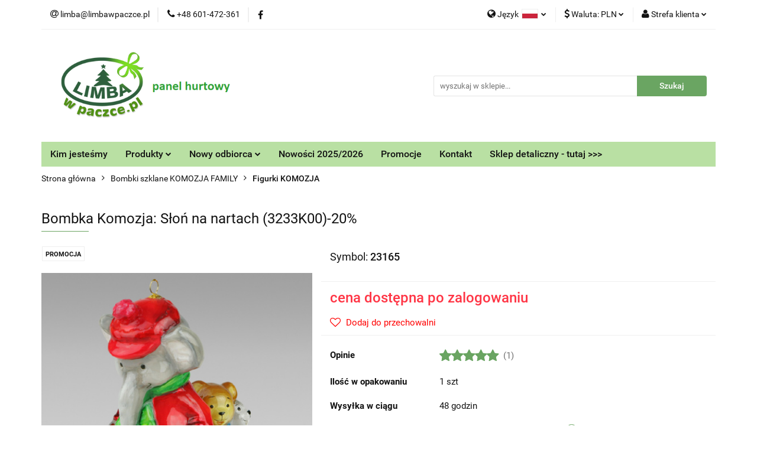

--- FILE ---
content_type: text/html; charset=utf-8
request_url: https://limba.mysky-shop.pl/Bombka-Komozja-Slon-na-nartach-3233K00-10-p61953
body_size: 25202
content:
<!DOCTYPE html>
<html lang="pl" currency="PLN"  class=" ">
	<head>
		<meta http-equiv="Content-Type" content="text/html; charset=UTF-8" />
		<meta name="description" content="Bombka Komozja: Słoń na nartach (3233K00)-20% Bombki firmy KOMOZJA FAMILY są  tworzone z sercem - dmuchane, ręcznie malowane i zdobione. Każda z nich kryje w sobie inną tajemnicę. Każda jest dziełem unikatowym. Wyprodukowane w Polsce. Bombki wykonane są p">
		<meta name="keywords" content="sklep internetowy, dekoracje świąteczne, ozdoby świąteczne, sprzedaż hurtowa, atrakcyjne ceny, szybka dostawa">
					<meta name="generator" content="Sky-Shop">
							<meta name="robots" content="noindex,follow">
				<meta name="author" content="LIMBAWPACZCE.PL - działa na oprogramowaniu sklepów internetowych Sky-Shop.pl">
		<meta name="viewport" content="width=device-width, initial-scale=1.0">
		<meta name="skin_id" content="universal">
		<meta property="og:title" content="Bombka Komozja: Słoń na nartach (3233K00)-20% &gt; Limba - Centrum Dekoracji Świątecznych">
		<meta property="og:description" content="Bombka Komozja: Słoń na nartach (3233K00)-20% Bombki firmy KOMOZJA FAMILY są  tworzone z sercem - dmuchane, ręcznie malowane i zdobione. Każda z nich kryje w sobie inną tajemnicę. Każda jest dziełem unikatowym. Wyprodukowane w Polsce. Bombki wykonane są p">
					<meta property="og:image" content="https://www.limbawpaczce.pl/images/limba/35000-36000/Bombka-Komozja-Slon-na-nartach-3233K00_%5B35056%5D_568.jpg">
			<meta property="og:image:type" content="image/jpeg">
			<meta property="og:image:width" content="568">
			<meta property="og:image:height" content="575">
			<link rel="image_src" href="https://www.limbawpaczce.pl/images/limba/35000-36000/Bombka-Komozja-Slon-na-nartach-3233K00_%5B35056%5D_568.jpg">
							<link rel="shortcut icon" href="/upload/limba/favicon.ico">
												<title>Bombka Komozja: Słoń na nartach (3233K00)-20% &gt; Limba - Centrum Dekoracji Świątecznych</title>
		

				



<!-- edrone -->



	
        <script>
        const getCookie = (name) => {
            const pair = document.cookie.split('; ').find(x => x.startsWith(name+'='))
            if (pair) {
                return JSON.parse(pair.split('=')[1])
            }
        }

        const ccCookie = getCookie('cc_cookie')

        window.dataLayer = window.dataLayer || [];
        function gtag(){dataLayer.push(arguments);}

        gtag('consent', 'default', {
            'ad_storage': 'denied',
            'analytics_storage': 'denied',
            'ad_user_data': 'denied',
            'ad_personalization':  'denied',
            'security_storage': 'denied',
            'personalization_storage': 'denied',
            'functionality_storage': 'denied',
            wait_for_update: 500
        });

        // --- MICROSOFT ---
        window.uetq = window.uetq || [];
        window.uetq.push('consent', 'default', {
            'ad_storage': 'denied'
        });

        if (ccCookie) {
            gtag('consent', 'update', {
                'ad_storage': ccCookie.categories.includes('marketing') ? 'granted' : 'denied',
                'analytics_storage': ccCookie.categories.includes('analytics') ? 'granted' : 'denied',
                'ad_user_data': ccCookie.categories.includes('marketing') ? 'granted' : 'denied',
                'ad_personalization':  ccCookie.categories.includes('marketing') ? 'granted' : 'denied',
                'security_storage': 'granted',
                'personalization_storage': 'granted',
                'functionality_storage': 'granted'
            });

            // --- MICROSOFT ---
            window.uetq.push('consent', 'update', {
                'ad_storage': ccCookie.categories.includes('marketing') ? 'granted' : 'denied'
            });
        }

    </script>
        <script async src="https://www.googletagmanager.com/gtag/js?id=G-JY8FFF5P1E"></script>
    <script>
        window.dataLayer = window.dataLayer || [];
        function gtag(){dataLayer.push(arguments);}
        gtag('js', new Date());

        gtag('config', 'G-JY8FFF5P1E');
    </script>
	
<script type="text/plain" data-cookiecategory="marketing">
    gtag('config', '537195730');
                gtag('event', 'view_item', {
            'value': parseFloat('cena dostępna po zalogowaniu'),            'items': [{
                'id': '61953',
                'google_business_vertical': 'retail'
            }]
        });
    </script>


	<script>
		var GA_4_PRODUCTS_DATA =  [{"item_id":61953,"item_brand":null,"item_category":"Figurki KOMOZJA"}] ;
			</script>







		<script type="text/javascript">

			function imageLoaded(element, target = "prev") {
				let siblingElement;
				if (target === "prev") {
					siblingElement = element.previousElementSibling;
				} else if (target === "link") {
					siblingElement = element.parentElement.previousElementSibling;
				}
				if (siblingElement && (siblingElement.classList.contains("fa") || siblingElement.classList.contains("icon-refresh"))) {
					siblingElement.style.display = "none";
				}
			}
			</script>

        
		<link rel="stylesheet" href="/view/new/userContent/limba/style.css?v=620">
		
		
		<script src="/view/new/scheme/public/_common/js/libs/promise/promise.min.js"></script>
		<script src="/view/new/scheme/public/_common/js/libs/jquery/jquery.min.js"></script>
		<script src="/view/new/scheme/public/_common/js/libs/angularjs/angularjs.min.js"></script>
	</head>
	<body 		  data-coupon-codes-active="0"
		  data-free-delivery-info-active="1"
		  data-generate-pdf-config="OFF"
		  data-hide-price="1"
		  data-is-user-logged-id="0"
		  data-loyalty-points-active="0"
		  data-cart-simple-info-quantity="0"
		  data-cart-simple-info-price="0,00 zł"
		  data-base="PLN"
		  data-used="PLN|zł"
		  data-rates="'PLN':1,'EUR':4.2032"
		  data-decimal-hide="0"
		  data-decimal=","
		  data-thousand=" "
		   data-js-hash="fe4fd84f38"		  data-gtag-events="true" data-gtag-id="G-JY8FFF5P1E"		  		  class="		  		  		  		  "
		  		  		  		  		  data-hurt-price-type="brutto"
		  data-hurt-price-text="cena dostępna po zalogowaniu"
		  hide-prices-for-not-logged-in="1"		  data-tax="23"
	>
		
		
					
<!-- Google Tag Manager (noscript) -->
<noscript>
    <iframe src="https://www.googletagmanager.com/ns.html?id=G-JY8FFF5P1E"
                  height="0" width="0" style="display:none;visibility:hidden"></iframe>
</noscript>
<!-- End Google Tag Manager (noscript) -->
		


<div id="aria-live" role="alert" aria-live="assertive" class="sr-only">&nbsp;</div>
<main class="skyshop-container" data-ng-app="SkyShopModule">
		

<div data-ng-controller="CartCtrl" data-ng-init="init({type: 'QUICK_CART', turnOffSales: 0})">
		
<md-sidenav ng-cloak md-component-id="mobile-cart" class="md-sidenav-right position-fixed" sidenav-swipe>
    <md-content layout-padding="">
        <div class="dropdown dropdown-quick-cart">
            
  <ul data-ng-if="data.cartSelected || data.hidePrice" class="quick-cart-products-wrapper products">
    <li data-ng-if="!data.cartSelected.items.length" class="quick-cart-empty-wrapper">
      <div class="quick-cart-empty-title">
        Koszyk jest pusty
      </div>
    </li>
    <li data-ng-if="data.cartSelected.items.length && item.type !== 'GRATIS_PRODUCT'" class="quick-cart-products__item" data-nosnippet data-ng-repeat="item in data.cartSelected.items track by item.id">
      <div class="container-fluid">
        <div class="row product">
          <div>
            <button data-ng-click="openProductPage(item.product)" data-ng-disabled="isApiPending">
              <img class="product-image"
                   data-ng-srcset="[{[item.product.photo.url]}] 125w"
                   sizes="(max-width: 1200px) 125px, 125px"
                   data-ng-src="[{[item.product.photo.url]}]"
                   alt="[{[item.product.name]}]"/>
            </button>
          </div>
          <div>
            <button data-ng-click="openProductPage(item.product)" data-ng-disabled="isApiPending">
              <span class="product-name" data-ng-bind="item.product.name"></span>
            </button>
            <span class="product-total">
            <span data-ng-bind="item.quantity"></span> x <span data-ng-bind-html="item.unitPriceSummary | priceFormat:'brutto'"></span>
          </span>
          </div>
          <div>
            <i class="close-shape"
               is-disabled="isApiPending"
               remove-list-item
               parent-selector-to-remove="'li'"
               collapse-animation="true"
               click="deleteCartItem(item.id)"></i>
          </div>
        </div>
      </div>
    </li>
  </ul>
  <div data-ng-if="data.cartSelected || data.hidePrice" class="quick-cart-products-actions">
    <div class="quick-cart-products-actions__summary">
      <div data-ng-if="cartFinalDiscountByFreeDelivery() || (data.cartFreeDelivery && data.cartFreeDelivery.status !== data.cartFreeDeliveryStatuses.NOT_AVAILABLE)" class="quick-cart-products-actions__summary-delivery">
        <div data-ng-if="!cartFinalDiscountByFreeDelivery()  && data.cartFreeDelivery.missingAmount > 0" class="summary-element cart-is-free-shipment">
          <span>Do bezpłatnej dostawy brakuje</span>
          <span data-ng-bind-html="data.cartFreeDelivery | priceFormat: 'brutto'">-,--</span>
        </div>
        <div data-ng-if="cartFinalDiscountByFreeDelivery() || data.cartFreeDelivery.missingAmount <= 0" class="summary-element free-shipment-wrapper">
          <i class="fa fa-truck"></i>
          <span class="value-upper free-shipment-info">Darmowa dostawa!</span>
        </div>
        <div>
        </div>
      </div>

      <div class="quick-cart-products-actions__summary-total-price">
        <span>Suma </span>
        <span data-ng-if="!data.hidePrice" class="value" data-ng-bind-html="data.cartSelected.priceSummary | priceFormat:'brutto':true">0,00 zł</span>
        <span data-ng-if="data.hidePrice" class="hide-price-text">cena dostępna po zalogowaniu</span>
      </div>
            <div class="quick-cart-products-actions__summary-discount-info" data-ng-if="data.cartSelected.priceSummary.final.gross != data.cartSelected.priceSummary.base.gross">
        <small>Cena uwzględnia rabaty</small>
      </div>
    </div>
    <button data-ng-disabled="isApiPending" type="button" class="btn btn-primary btn-block" data-ng-click="goToCart()">
      Realizuj zamówienie
    </button>
  </div>
  <!--googleon: all-->
        </div>
    </md-content>
</md-sidenav>		<header id="header" class="mod-header-3 ">
				
<section class="mobile-search">
  <span class="title">Szukaj</span>
  <i class="close-shape"></i>
    <form method="GET" action="/category/#top">
      <div class="row">
        <div class="mobile-search-input-wrapper clearbox">
          <input class="input-field " type="text" name="q" product-per-page="4" value="" placeholder="wyszukaj w sklepie..." autocomplete="off"  />
          <i class="clearbox_button"></i>
                  </div>
        <div class="mobile-search-btn-wrapper">
          <input type="submit" value="Szukaj" class="btn btn-primary btn-block">
        </div>
      </div>
          </form>
</section>
		<div class="header_inner_wrapper">
			
			<section class="top_bar">
				<div class="sky-container">
					<div class="top_bar_inner_wrapper">
						<div class="top_bar_item left">
							
<div class="top_bar_item_list_wrapper">
  <ul class="top_bar_item_list">
        <li data-type="email" class="top_bar_item_list_item hidden-on-mobile" id="top_bar_item_list_item_email">
                  <a href="mailto:limba@limbawpaczce.pl">
            <div class="top_bar_item_list_item_icon" id="top_bar_item_list_item_email_icon">
              <span class="helper-icon">
                <i class="fa fa-at"></i>
              </span>
            </div>
            <span class="helper-text">
              limba@limbawpaczce.pl
            </span>
          </a>
                  </li>
              <li data-type="phone" class="top_bar_item_list_item hidden-on-mobile" id="top_bar_item_list_item_phone">
                      <a href="tel:+48 601-472-361">
              <div class="top_bar_item_list_item_icon" id="top_bar_item_list_item_phone_icon">
                <span class="helper-icon">
                  <i class="fa fa-phone"></i>
                </span>
              </div>
              <span class="helper-text">
                +48 601-472-361
              </span>
            </a>
                </li>
                      <li data-type="social-sm_facebook" class="top_bar_item_list_item top_bar_item_list_item_social_media hidden-on-mobile" ng-non-bindable>
            <a href="https://www.facebook.com/LIMBA-Centrum-Dekoracji-%C5%9Awi%C4%85tecznych-433048210140857/" rel="nofollow" target="_blank">
                <div class="top_bar_item_list_item_social_media">
                                    <span class="top_bar_item_list_item_social_media_icon" id="top_bar_item_list_item_social_media_icon_fb">
                    <i class="fa fa-facebook"></i>
                  </span>
                                  </div>
            </a>
        </li>
                                                                                                                                            <li id="mobile-open-contact" class="top_bar_item_list_item top_bar_item_list_item_contact hidden-on-desktop">
          <a href="#">
            <div class="top_bar_item_list_item_item_social_envelope_icon">
              <span class="helper-icon">
                <i class="fa fa-envelope"></i>
              </span>
              <span class="helper-arrow">
                <i class="fa fa-chevron-down"></i>
              </span>
            </div>
          </a>
      </li>
      </ul>
</div>						</div>
						<div class="top_bar_item right">
							
<div class="top_bar_item_list_wrapper">
    <ul class="top_bar_item_list">
                    <li class="top_bar_item_list_item language">
                <div class="top_bar_item_list_item_language_icon">
                    <span class="helper-icon">
                        <i class="fa fa-globe"></i>
                    </span>
                    <span class="helper-text">
                        Język
                    </span> 
                    <img src="/view/new/img/ico_lang/pl.png" class="icon-language-flag" alt="">
                    <span class="helper-arrow">
                        <i class="fa fa-chevron-down"></i>
                    </span>
                </div>
                <div class="dropdown">
                    <ul>
                                                                                    <li class="">
                                    <a href="/Bombka-Komozja-Slon-na-nartach-3233K00-10-p61953/s_lang/pl">Polski <img src="/view/new/img/ico_lang/pl.png" class="icon-language-flag small" alt="Polski"></a>
                                </li>
                                                                                                                <li class="">
                                    <a href="/Bombka-Komozja-Slon-na-nartach-3233K00-10-p61953/s_lang/en">English <img src="/view/new/img/ico_lang/en.png" class="icon-language-flag small" alt="English"></a>
                                </li>
                                                                        </ul>
                </div>
            </li>
                            <li class="top_bar_item_list_item currency">
                <div class="top_bar_item_list_item_currency_icon">
                    <span class="helper-icon">
                        <i class="fa fa-usd"></i>
                    </span>
                    <span class="helper-text">
                        Waluta: <span data-select-currency-name>PLN</span>
                    </span> 
                    <span class="helper-arrow">
                        <i class="fa fa-chevron-down"></i>
                    </span>
                </div>
                <div class="dropdown">
                    <ul>
                                                    <li class="active" data-select-currency-active>
                                <a href="#" data-select-currency="PLN|zł">PLN</a>
                            </li>
                                                    <li class="" data-select-currency-active>
                                <a href="#" data-select-currency="EUR|€">EUR</a>
                            </li>
                                            </ul>
                </div>
            </li>
                <li class="top_bar_item_list_item user-menu">
            
  <div class="header_top_bar_social_user_icon">
    <span class="helper-icon">
      <i class="fa fa-user"></i>
    </span>
          <span class="hidden-on-mobile">
        Strefa klienta
      </span>
      <span class="helper-arrow">
        <i class="fa fa-chevron-down"></i>      </span> 
  </div>
  <div class="dropdown">
    <ul>
      <li>
        <a href="/login/">Zaloguj się</a>
      </li>
      <li>
        <a href="/register/">Zarejestruj się</a>
      </li>
            <li>
        <a href="/ticket/add/" rel="nofollow">Dodaj zgłoszenie</a>
      </li>
            <li>
        <a href="#" data-cc="c-settings" rel="nofollow">Zgody cookies</a>
      </li>
          </ul>
  </div>
        </li>
            </ul>
</div>
						</div>
					</div>
				</div>
			</section>
			<section class="header_middle_content">
				<div class="sky-container">
					<div class="header_middle_content_inner_wrapper">
						<a href="/" class="header_middle_content_logo">
							<img src="/upload/limba/logos//logo-limba-panel-hurtowy-2%282%29.png" data-src-old-browser="/upload/limba/logos/logo-limba-panel-hurtowy-2-2-angielski_1.png" alt=" LIMBAWPACZCE.PL " />
						</a>
						<ul class="mobile-actions">
							<li id="mobile-open-search">
								<i class="fa fa-search"></i>
							</li>
							<li id="mobile-open-menu">
								<i class="fa fa-bars"></i>
							</li>
						</ul>
						<div class="header_middle_content_searchbox search-box ">
							<form method="GET" action="/category/#top">
								<div class="header_middle_content_searchbox_input_wrapper">
									<input cy-data="headerSearch" class="input-field " type="text" name="q" value="" placeholder="wyszukaj w sklepie..." autocomplete="off"  />
																	</div>
								<div class="header_middle_content_searchbox_button_wrapper">
									<input type="submit" value="Szukaj" class="btn btn-primary btn-block">
																	</div>
							</form>
						</div>
											</div>
				</div>
			</section>
			<section class="menu-wrapper">
				<div class="sky-container">
					<div class="menu menu-calculate smart-menu" data-action="inline">
						<ul class="header_bottom_content_list">
							
        <li class="header_bottom_content_list_dropdown_item">
      <a class="header_bottom_content_list_item_anchor" href="/news/n/38/Kim-jestesmy">
        Kim jesteśmy
      </a>
    </li>
    
    <li class="header_bottom_content_list_item full-width ">
              <a class="header_bottom_content_list_item_anchor">
              Produkty
        <span class="helper-arrow">
          <i class="fa fa-chevron-down"></i>
        </span>
      </a>
      <div class="dropdown">
        <div class="row">
                                    <div class="col-xs-12 col-sm-4 col-md-3">
                <div class="cat-title ">
                  <a href="/KOLEKCJA-RUSTYKALNE-SWIETA-c405">KOLEKCJA RUSTYKALNE ŚWIĘTA</a>
                </div>
                              </div>
                          <div class="col-xs-12 col-sm-4 col-md-3">
                <div class="cat-title ">
                  <a href="/KOLEKCJA-MAGICZNY-CZAS-c406">KOLEKCJA MAGICZNY CZAS</a>
                </div>
                              </div>
                          <div class="col-xs-12 col-sm-4 col-md-3">
                <div class="cat-title ">
                  <a href="/KOLEKCJA-BLASK-KSIEZYCA-c407">KOLEKCJA BLASK KSIĘŻYCA</a>
                </div>
                              </div>
                          <div class="col-xs-12 col-sm-4 col-md-3">
                <div class="cat-title ">
                  <a href="/KOLEKCJA-WIOSKA-SW-MIKOLAJA-c408">KOLEKCJA WIOSKA ŚW. MIKOŁAJA</a>
                </div>
                              </div>
                          <div class="col-xs-12 col-sm-4 col-md-3">
                <div class="cat-title ">
                  <a href="/KOLEKCJA-PARYSKI-SEN-c409">KOLEKCJA PARYSKI SEN</a>
                </div>
                              </div>
                          <div class="col-xs-12 col-sm-4 col-md-3">
                <div class="cat-title ">
                  <a href="/KOLEKCJA-SWIATECZNA-SYMFONIA-c412">KOLEKCJA ŚWIĄTECZNA SYMFONIA</a>
                </div>
                              </div>
                          <div class="col-xs-12 col-sm-4 col-md-3">
                <div class="cat-title ">
                  <a href="/KOLEKCJA-GWIAZDY-ARENY-c410">KOLEKCJA GWIAZDY ARENY</a>
                </div>
                              </div>
                          <div class="col-xs-12 col-sm-4 col-md-3">
                <div class="cat-title ">
                  <a href="/KOLEKCJA-RAJSKI-OGROD-c411">KOLEKCJA RAJSKI OGRÓD</a>
                </div>
                              </div>
                          <div class="col-xs-12 col-sm-4 col-md-3">
                <div class="cat-title ">
                  <a href="/KOLEKCJA-PIERNIKOWA-KRAINA-c390">KOLEKCJA PIERNIKOWA KRAINA</a>
                </div>
                              </div>
                          <div class="col-xs-12 col-sm-4 col-md-3">
                <div class="cat-title more">
                  <a href="/Bombki-szklane-gladkie,c,10">Bombki szklane gładkie</a>
                </div>
                                  <ul class="header_bottom_content_list_dropdown">
                                          <li class="header_bottom_content_list_dropdown_item">
                        <a href="/Okragle-120-mm-c262">Okrągłe 120 mm</a>
                      </li>
                                          <li class="header_bottom_content_list_dropdown_item">
                        <a href="/Okragle-100-mm-c264">Okrągłe 100 mm</a>
                      </li>
                                          <li class="header_bottom_content_list_dropdown_item">
                        <a href="/Okragle-80-mm-c265">Okrągłe 80 mm</a>
                      </li>
                                          <li class="header_bottom_content_list_dropdown_item">
                        <a href="/Okragle-60-70-mm-c266">Okrągłe 60-70 mm</a>
                      </li>
                                          <li class="header_bottom_content_list_dropdown_item">
                        <a href="/Okragle-50-mm-na-druciku-c267">Okrągłe 50 mm na druciku</a>
                      </li>
                                          <li class="header_bottom_content_list_dropdown_item">
                        <a href="/Okragle-40-mm-c359">Okrągłe 40 mm</a>
                      </li>
                                          <li class="header_bottom_content_list_dropdown_item">
                        <a href="/Okragle-30-mm-c268">Okrągłe 30 mm</a>
                      </li>
                                          <li class="header_bottom_content_list_dropdown_item">
                        <a href="/Okragle-25-mm-c361">Okrągłe 25 mm</a>
                      </li>
                                          <li class="header_bottom_content_list_dropdown_item">
                        <a href="/Bombki-20-25-30-mm-na-druciku-c360">Bombki 20/25/30 mm na druciku</a>
                      </li>
                                          <li class="header_bottom_content_list_dropdown_item">
                        <a href="/Inne-ksztalty-c269">Inne (kształty)</a>
                      </li>
                                      </ul>
                              </div>
                          <div class="col-xs-12 col-sm-4 col-md-3">
                <div class="cat-title more">
                  <a href="/Bombki-szklane-dekorowane,c,11">Bombki szklane dekorowane</a>
                </div>
                                  <ul class="header_bottom_content_list_dropdown">
                                          <li class="header_bottom_content_list_dropdown_item">
                        <a href="/Okragle-150mm-c393">Okrągłe 150mm</a>
                      </li>
                                          <li class="header_bottom_content_list_dropdown_item">
                        <a href="/Okragle-120mm,c,146">Okrągłe 120mm</a>
                      </li>
                                          <li class="header_bottom_content_list_dropdown_item">
                        <a href="/Okragle-100mm,c,147">Okrągłe 100mm</a>
                      </li>
                                          <li class="header_bottom_content_list_dropdown_item">
                        <a href="/Okragle-80mm,c,148">Okrągłe 80mm</a>
                      </li>
                                          <li class="header_bottom_content_list_dropdown_item">
                        <a href="/Cytryny-duze,c,149">Cytryny duże</a>
                      </li>
                                          <li class="header_bottom_content_list_dropdown_item">
                        <a href="/Z-importu-c378">Z importu.</a>
                      </li>
                                      </ul>
                              </div>
                          <div class="col-xs-12 col-sm-4 col-md-3">
                <div class="cat-title ">
                  <a href="/Bombki-wisiory-i-reflektory-c365">Bombki wisiory i reflektory</a>
                </div>
                              </div>
                          <div class="col-xs-12 col-sm-4 col-md-3">
                <div class="cat-title more">
                  <a href="/Bombki-szklane-KOMOZJA-FAMILY-c280">Bombki szklane KOMOZJA FAMILY</a>
                </div>
                                  <ul class="header_bottom_content_list_dropdown">
                                          <li class="header_bottom_content_list_dropdown_item">
                        <a href="/Figurki-KOMOZJA,c,207">Figurki KOMOZJA</a>
                      </li>
                                          <li class="header_bottom_content_list_dropdown_item">
                        <a href="/Skrzynki-KOMOZJA,c,76">Skrzynki KOMOZJA</a>
                      </li>
                                          <li class="header_bottom_content_list_dropdown_item">
                        <a href="/Jajka-klosze-KOMOZJA,c,75">Jajka, klosze KOMOZJA</a>
                      </li>
                                      </ul>
                              </div>
                          <div class="col-xs-12 col-sm-4 col-md-3">
                <div class="cat-title ">
                  <a href="/Bombki-szklane-ATLAS-ART-c404">Bombki szklane ATLAS ART</a>
                </div>
                              </div>
                          <div class="col-xs-12 col-sm-4 col-md-3">
                <div class="cat-title ">
                  <a href="/Bombki-szklane-HURAS-FAMILY-c347">Bombki szklane HURAS FAMILY</a>
                </div>
                              </div>
                          <div class="col-xs-12 col-sm-4 col-md-3">
                <div class="cat-title ">
                  <a href="/Bombki-szklane-GLITTERLAB-c375">Bombki szklane GLITTERLAB</a>
                </div>
                              </div>
                          <div class="col-xs-12 col-sm-4 col-md-3">
                <div class="cat-title ">
                  <a href="/Bombki-szklane-MOROZKO-c348">Bombki szklane MOROZKO</a>
                </div>
                              </div>
                          <div class="col-xs-12 col-sm-4 col-md-3">
                <div class="cat-title ">
                  <a href="/Bombki-szklane-IMPULS-c349">Bombki szklane IMPULS</a>
                </div>
                              </div>
                          <div class="col-xs-12 col-sm-4 col-md-3">
                <div class="cat-title more">
                  <a href="/Bombki-szklane-formowe-pozostale,c,12">Bombki szklane formowe pozostałe</a>
                </div>
                                  <ul class="header_bottom_content_list_dropdown">
                                          <li class="header_bottom_content_list_dropdown_item">
                        <a href="/polskie-c379">polskie</a>
                      </li>
                                          <li class="header_bottom_content_list_dropdown_item">
                        <a href="/z-importu-c380">z importu</a>
                      </li>
                                      </ul>
                              </div>
                          <div class="col-xs-12 col-sm-4 col-md-3">
                <div class="cat-title ">
                  <a href="/Szpice-choinkowe-czubki-gwiazdy,c,152">Szpice choinkowe, czubki, gwiazdy</a>
                </div>
                              </div>
                          <div class="col-xs-12 col-sm-4 col-md-3">
                <div class="cat-title ">
                  <a href="/Stojaki-na-bombke-c350">Stojaki na bombkę</a>
                </div>
                              </div>
                          <div class="col-xs-12 col-sm-4 col-md-3">
                <div class="cat-title more">
                  <a href="/Bombki-plastikowe-c286">Bombki plastikowe</a>
                </div>
                                  <ul class="header_bottom_content_list_dropdown">
                                          <li class="header_bottom_content_list_dropdown_item">
                        <a href="/Ksztalty-c327">Kształty</a>
                      </li>
                                          <li class="header_bottom_content_list_dropdown_item">
                        <a href="/200mm-c294">200mm</a>
                      </li>
                                          <li class="header_bottom_content_list_dropdown_item">
                        <a href="/150mm-c289">150mm</a>
                      </li>
                                          <li class="header_bottom_content_list_dropdown_item">
                        <a href="/120mm-c290">120mm</a>
                      </li>
                                          <li class="header_bottom_content_list_dropdown_item">
                        <a href="/100mm-c291">100mm</a>
                      </li>
                                          <li class="header_bottom_content_list_dropdown_item">
                        <a href="/70-80mm-c292">70-80mm</a>
                      </li>
                                          <li class="header_bottom_content_list_dropdown_item">
                        <a href="/30mm-c293">30mm</a>
                      </li>
                                      </ul>
                              </div>
                          <div class="col-xs-12 col-sm-4 col-md-3">
                <div class="cat-title ">
                  <a href="/Bombki-podswietlane-LED-c331">Bombki podświetlane LED</a>
                </div>
                              </div>
                          <div class="col-xs-12 col-sm-4 col-md-3">
                <div class="cat-title more">
                  <a href="/Choinki-sztuczne-c300">Choinki sztuczne</a>
                </div>
                                  <ul class="header_bottom_content_list_dropdown">
                                          <li class="header_bottom_content_list_dropdown_item">
                        <a href="/Na-pniu,c,116">Na pniu</a>
                      </li>
                                          <li class="header_bottom_content_list_dropdown_item">
                        <a href="/Male,c,83">Małe</a>
                      </li>
                                          <li class="header_bottom_content_list_dropdown_item">
                        <a href="/1-00-1-20-m,c,82">1,00-1,20 m</a>
                      </li>
                                          <li class="header_bottom_content_list_dropdown_item">
                        <a href="/1-50-1-60-m,c,78">1,50-1,60 m</a>
                      </li>
                                          <li class="header_bottom_content_list_dropdown_item">
                        <a href="/1-80-m,c,79">1,80 m</a>
                      </li>
                                          <li class="header_bottom_content_list_dropdown_item">
                        <a href="/2-10-2-20-m,c,80">2,10-2,20 m</a>
                      </li>
                                          <li class="header_bottom_content_list_dropdown_item">
                        <a href="/2-40-2-50-m,c,81">2,40-2,50 m</a>
                      </li>
                                          <li class="header_bottom_content_list_dropdown_item">
                        <a href="/2-70-3-50-m,c,84">2,70-3,50 m</a>
                      </li>
                                          <li class="header_bottom_content_list_dropdown_item">
                        <a href="/Powyzej-3-50-m-c301">Powyżej 3,50 m</a>
                      </li>
                                          <li class="header_bottom_content_list_dropdown_item">
                        <a href="/Choinki-dekorowane,c,17">Choinki dekorowane</a>
                      </li>
                                      </ul>
                              </div>
                          <div class="col-xs-12 col-sm-4 col-md-3">
                <div class="cat-title ">
                  <a href="/Dekoracje-przestrzenne-LED,c,41">Dekoracje przestrzenne LED</a>
                </div>
                              </div>
                          <div class="col-xs-12 col-sm-4 col-md-3">
                <div class="cat-title ">
                  <a href="/Dziadki-do-Orzechow-c308">Dziadki do Orzechów</a>
                </div>
                              </div>
                          <div class="col-xs-12 col-sm-4 col-md-3">
                <div class="cat-title ">
                  <a href="/Drzewka-LED,c,30">Drzewka LED</a>
                </div>
                              </div>
                          <div class="col-xs-12 col-sm-4 col-md-3">
                <div class="cat-title ">
                  <a href="/Dzwony-dzwonki-dzwoneczki-c417">Dzwony, dzwonki, dzwoneczki</a>
                </div>
                              </div>
                          <div class="col-xs-12 col-sm-4 col-md-3">
                <div class="cat-title ">
                  <a href="/Figury-ceramiczne,c,36">Figury ceramiczne</a>
                </div>
                              </div>
                          <div class="col-xs-12 col-sm-4 col-md-3">
                <div class="cat-title ">
                  <a href="/Galazki-ozdobne-c310">Gałązki ozdobne</a>
                </div>
                              </div>
                          <div class="col-xs-12 col-sm-4 col-md-3">
                <div class="cat-title ">
                  <a href="/Girlandy-rogale-wianki,c,19">Girlandy, rogale, wianki</a>
                </div>
                              </div>
                          <div class="col-xs-12 col-sm-4 col-md-3">
                <div class="cat-title ">
                  <a href="/Kokardy-wewnetrzne-c415">Kokardy wewnętrzne</a>
                </div>
                              </div>
                          <div class="col-xs-12 col-sm-4 col-md-3">
                <div class="cat-title ">
                  <a href="/Kokardy-zewnetrzne-c383">Kokardy zewnętrzne</a>
                </div>
                              </div>
                          <div class="col-xs-12 col-sm-4 col-md-3">
                <div class="cat-title ">
                  <a href="/Kubki-filizanki-i-inne,c,37">Kubki, filiżanki i inne</a>
                </div>
                              </div>
                          <div class="col-xs-12 col-sm-4 col-md-3">
                <div class="cat-title ">
                  <a href="/Kule-wodne-sniezne,c,54">Kule wodne śnieżne</a>
                </div>
                              </div>
                          <div class="col-xs-12 col-sm-4 col-md-3">
                <div class="cat-title ">
                  <a href="/Kwiaty-swiateczne-c314">Kwiaty świąteczne</a>
                </div>
                              </div>
                          <div class="col-xs-12 col-sm-4 col-md-3">
                <div class="cat-title ">
                  <a href="/Latarnie-i-kominki-c285">Latarnie i kominki</a>
                </div>
                              </div>
                          <div class="col-xs-12 col-sm-4 col-md-3">
                <div class="cat-title more">
                  <a href="/Lampki-choinkowe-oswietlenie,c,29">Lampki choinkowe, oświetlenie</a>
                </div>
                                  <ul class="header_bottom_content_list_dropdown">
                                          <li class="header_bottom_content_list_dropdown_item">
                        <a href="/Lampki-LED-wewn-zewn,c,88">Lampki LED wewn./zewn.</a>
                      </li>
                                          <li class="header_bottom_content_list_dropdown_item">
                        <a href="/Lampki-LED-zewn-gruby-kabel-c330">Lampki LED zewn. gruby kabel</a>
                      </li>
                                          <li class="header_bottom_content_list_dropdown_item">
                        <a href="/Lampki-microled-na-druciku-c257">Lampki microled na druciku</a>
                      </li>
                                          <li class="header_bottom_content_list_dropdown_item">
                        <a href="/Lampki-na-baterie,c,95">Lampki na baterie</a>
                      </li>
                                          <li class="header_bottom_content_list_dropdown_item">
                        <a href="/Girlandy-swietlne-c231">Girlandy świetlne</a>
                      </li>
                                          <li class="header_bottom_content_list_dropdown_item">
                        <a href="/Ksztaltki-LED,c,94">Kształtki LED</a>
                      </li>
                                          <li class="header_bottom_content_list_dropdown_item">
                        <a href="/Lampki-zarowkowe,c,98">Lampki żarówkowe</a>
                      </li>
                                          <li class="header_bottom_content_list_dropdown_item">
                        <a href="/Kurtynki-siatki,c,91">Kurtynki, siatki</a>
                      </li>
                                          <li class="header_bottom_content_list_dropdown_item">
                        <a href="/Zarowki-zapasowe,c,103">Żarówki zapasowe</a>
                      </li>
                                          <li class="header_bottom_content_list_dropdown_item">
                        <a href="/Lampiony-ogrodowe,c,97">Lampiony ogrodowe</a>
                      </li>
                                          <li class="header_bottom_content_list_dropdown_item">
                        <a href="/Eliminatory-baterii-c384">Eliminatory baterii</a>
                      </li>
                                      </ul>
                              </div>
                          <div class="col-xs-12 col-sm-4 col-md-3">
                <div class="cat-title ">
                  <a href="/Miasteczka-i-scenki-swiatlowodowe,c,31">Miasteczka i scenki światłowodowe</a>
                </div>
                              </div>
                          <div class="col-xs-12 col-sm-4 col-md-3">
                <div class="cat-title ">
                  <a href="/Mikolaje-dekoracyjne-c307">Mikołaje dekoracyjne</a>
                </div>
                              </div>
                          <div class="col-xs-12 col-sm-4 col-md-3">
                <div class="cat-title ">
                  <a href="/Obrazy-c322">Obrazy</a>
                </div>
                              </div>
                          <div class="col-xs-12 col-sm-4 col-md-3">
                <div class="cat-title more">
                  <a href="/Obrusy-biezniki-poduszki-c319">Obrusy, bieżniki, poduszki</a>
                </div>
                                  <ul class="header_bottom_content_list_dropdown">
                                          <li class="header_bottom_content_list_dropdown_item">
                        <a href="/Biezniki-c394">Bieżniki</a>
                      </li>
                                          <li class="header_bottom_content_list_dropdown_item">
                        <a href="/Obrusy-c395">Obrusy</a>
                      </li>
                                          <li class="header_bottom_content_list_dropdown_item">
                        <a href="/Poszewki-i-poduszki-c396">Poszewki i poduszki</a>
                      </li>
                                          <li class="header_bottom_content_list_dropdown_item">
                        <a href="/Skarpety-c397">Skarpety</a>
                      </li>
                                          <li class="header_bottom_content_list_dropdown_item">
                        <a href="/Dywaniki-pod-choinke-c398">Dywaniki pod choinkę</a>
                      </li>
                                          <li class="header_bottom_content_list_dropdown_item">
                        <a href="/Podkladki-c403">Podkładki</a>
                      </li>
                                          <li class="header_bottom_content_list_dropdown_item">
                        <a href="/Pozostale-c402">Pozostałe</a>
                      </li>
                                      </ul>
                              </div>
                          <div class="col-xs-12 col-sm-4 col-md-3">
                <div class="cat-title ">
                  <a href="/Ozdoby-okienne-LED,c,100">Ozdoby okienne LED</a>
                </div>
                              </div>
                          <div class="col-xs-12 col-sm-4 col-md-3">
                <div class="cat-title ">
                  <a href="/Ozdoby-z-metalu-c382">Ozdoby z metalu</a>
                </div>
                              </div>
                          <div class="col-xs-12 col-sm-4 col-md-3">
                <div class="cat-title ">
                  <a href="/Pluszaki-maskotki-przytulanki-c416">Pluszaki, maskotki, przytulanki</a>
                </div>
                              </div>
                          <div class="col-xs-12 col-sm-4 col-md-3">
                <div class="cat-title ">
                  <a href="/Ptaszki-i-motyle-c312">Ptaszki i motyle</a>
                </div>
                              </div>
                          <div class="col-xs-12 col-sm-4 col-md-3">
                <div class="cat-title ">
                  <a href="/Skrzaty-elfy-i-inne-c233">Skrzaty, elfy i inne</a>
                </div>
                              </div>
                          <div class="col-xs-12 col-sm-4 col-md-3">
                <div class="cat-title ">
                  <a href="/Szopki-figurki-do-szopki,c,45">Szopki, figurki do szopki</a>
                </div>
                              </div>
                          <div class="col-xs-12 col-sm-4 col-md-3">
                <div class="cat-title ">
                  <a href="/Swieczniki-kielichy,c,44">Świeczniki, kielichy</a>
                </div>
                              </div>
                          <div class="col-xs-12 col-sm-4 col-md-3">
                <div class="cat-title ">
                  <a href="/Swieczniki-adwentowe-elektryczne,c,101">Świeczniki adwentowe elektryczne</a>
                </div>
                              </div>
                          <div class="col-xs-12 col-sm-4 col-md-3">
                <div class="cat-title more">
                  <a href="/Swiece-tradycyjne-LED,c,42">Świece tradycyjne, LED</a>
                </div>
                                  <ul class="header_bottom_content_list_dropdown">
                                          <li class="header_bottom_content_list_dropdown_item">
                        <a href="/Swiece-LED-c272">Świece LED</a>
                      </li>
                                          <li class="header_bottom_content_list_dropdown_item">
                        <a href="/Swiece-tradycyjne-c303">Świece tradycyjne</a>
                      </li>
                                      </ul>
                              </div>
                          <div class="col-xs-12 col-sm-4 col-md-3">
                <div class="cat-title ">
                  <a href="/Wianki-dekorowane-c309">Wianki dekorowane</a>
                </div>
                              </div>
                          <div class="col-xs-12 col-sm-4 col-md-3">
                <div class="cat-title ">
                  <a href="/Wstazki-korale-lamety,c,56">Wstążki, korale, lamety</a>
                </div>
                              </div>
                          <div class="col-xs-12 col-sm-4 col-md-3">
                <div class="cat-title ">
                  <a href="/Zawieszki-swiateczne-c335">Zawieszki świąteczne</a>
                </div>
                              </div>
                          <div class="col-xs-12 col-sm-4 col-md-3">
                <div class="cat-title ">
                  <a href="/Inne,c,55">Inne</a>
                </div>
                              </div>
                              </div>
      </div>
    </li>
        
      <li class="header_bottom_content_list_item single-category ">
              <a class="header_bottom_content_list_item_anchor" href="#">
              Nowy odbiorca
        <span class="helper-arrow">
          <i class="fa fa-chevron-down"></i>
        </span>
      </a>
      <div class="dropdown">
        <div class="row">
          <div class="col-xs-12">
            <ul>
                              <li>
                                      <a href="/news/n/319/Zarejestruj-sie-i-skorzystaj-z-pakietu-korzysci">Zarejestruj się i skorzystaj z pakietu korzyści</a>
                                  </li>
                              <li>
                                      <a href="/news/n/232/Jak-zamowic">Jak zamówić</a>
                                  </li>
                              <li>
                                      <a href="/news/n/234/Rabaty">Rabaty</a>
                                  </li>
                              <li>
                                      <a href="/news/n/235/Metody-platnosci">Metody płatności</a>
                                  </li>
                              <li>
                                      <a href="/news/n/236/Dostawa">Dostawa</a>
                                  </li>
                              <li>
                                      <a href="/news/n/237/Reklamacje">Reklamacje</a>
                                  </li>
                              <li>
                                      <a href="/news/n/238/Regulamin">Regulamin</a>
                                  </li>
                              <li>
                                      <a href="/news/n/256/Polityka-Prywatnosci">Polityka Prywatności</a>
                                  </li>
                              <li>
                                      <a href="/news/n/257/RODO">RODO</a>
                                  </li>
                          </ul>
          </div>
        </div>
      </div>
    </li>
      
          <li class="header_bottom_content_list_dropdown_item">
      <a class="header_bottom_content_list_item_anchor" href="/category/c/new" >
        Nowości 2025/2026
      </a>
    </li>
  
          <li class="header_bottom_content_list_dropdown_item">
      <a class="header_bottom_content_list_item_anchor" href="/category/c/promotion" >
        Promocje
      </a>
    </li>
  
        <li class="header_bottom_content_list_dropdown_item">
      <a class="header_bottom_content_list_item_anchor" href="/news/n/168/Kontakt">
        Kontakt
      </a>
    </li>
    
          <li class="header_bottom_content_list_dropdown_item">
      <a class="header_bottom_content_list_item_anchor" href="http://www.limbasklep.pl" >
        Sklep detaliczny - tutaj >>>
      </a>
    </li>
  
							<li class="hamburger ">
								<a href="#">
									<i class="fa fa-bars"></i>
								</a>
								<div class="dropdown">
									<div class="row">
										<div class="col-xs-12 smart-menu">
											<ul class="hambureger-elements"></ul>
										</div>
									</div>
								</div>
							</li>
						</ul>
					</div>
				</div>
			</section>
			<section id="sticky-header" data-sticky="no">
				<div class="sky-container">
					
<div class="sticky-header__wrapper">
    <a href="/" class="sticky-header_content__logo">
        <img src="/upload/limba/logos//logo-limba-panel-hurtowy-2%282%29.png" data-src-old-browser="/upload/limba/logos/logo-limba-panel-hurtowy-2-2-angielski_1.png" alt=" LIMBAWPACZCE.PL " />
    </a>
    <section class="sticky-header_content__menu smart-menu" data-action="inline">
         <ul class="sticky-header_content__menu_list">
            
        <li class="header_bottom_content_list_dropdown_item">
      <a class="header_bottom_content_list_item_anchor" href="/news/n/38/Kim-jestesmy">
        Kim jesteśmy
      </a>
    </li>
    
    <li class="header_bottom_content_list_item full-width ">
              <a class="header_bottom_content_list_item_anchor">
              Produkty
        <span class="helper-arrow">
          <i class="fa fa-chevron-down"></i>
        </span>
      </a>
      <div class="dropdown">
        <div class="row">
                                    <div class="col-xs-12 col-sm-4 col-md-3">
                <div class="cat-title ">
                  <a href="/KOLEKCJA-RUSTYKALNE-SWIETA-c405">KOLEKCJA RUSTYKALNE ŚWIĘTA</a>
                </div>
                              </div>
                          <div class="col-xs-12 col-sm-4 col-md-3">
                <div class="cat-title ">
                  <a href="/KOLEKCJA-MAGICZNY-CZAS-c406">KOLEKCJA MAGICZNY CZAS</a>
                </div>
                              </div>
                          <div class="col-xs-12 col-sm-4 col-md-3">
                <div class="cat-title ">
                  <a href="/KOLEKCJA-BLASK-KSIEZYCA-c407">KOLEKCJA BLASK KSIĘŻYCA</a>
                </div>
                              </div>
                          <div class="col-xs-12 col-sm-4 col-md-3">
                <div class="cat-title ">
                  <a href="/KOLEKCJA-WIOSKA-SW-MIKOLAJA-c408">KOLEKCJA WIOSKA ŚW. MIKOŁAJA</a>
                </div>
                              </div>
                          <div class="col-xs-12 col-sm-4 col-md-3">
                <div class="cat-title ">
                  <a href="/KOLEKCJA-PARYSKI-SEN-c409">KOLEKCJA PARYSKI SEN</a>
                </div>
                              </div>
                          <div class="col-xs-12 col-sm-4 col-md-3">
                <div class="cat-title ">
                  <a href="/KOLEKCJA-SWIATECZNA-SYMFONIA-c412">KOLEKCJA ŚWIĄTECZNA SYMFONIA</a>
                </div>
                              </div>
                          <div class="col-xs-12 col-sm-4 col-md-3">
                <div class="cat-title ">
                  <a href="/KOLEKCJA-GWIAZDY-ARENY-c410">KOLEKCJA GWIAZDY ARENY</a>
                </div>
                              </div>
                          <div class="col-xs-12 col-sm-4 col-md-3">
                <div class="cat-title ">
                  <a href="/KOLEKCJA-RAJSKI-OGROD-c411">KOLEKCJA RAJSKI OGRÓD</a>
                </div>
                              </div>
                          <div class="col-xs-12 col-sm-4 col-md-3">
                <div class="cat-title ">
                  <a href="/KOLEKCJA-PIERNIKOWA-KRAINA-c390">KOLEKCJA PIERNIKOWA KRAINA</a>
                </div>
                              </div>
                          <div class="col-xs-12 col-sm-4 col-md-3">
                <div class="cat-title more">
                  <a href="/Bombki-szklane-gladkie,c,10">Bombki szklane gładkie</a>
                </div>
                                  <ul class="header_bottom_content_list_dropdown">
                                          <li class="header_bottom_content_list_dropdown_item">
                        <a href="/Okragle-120-mm-c262">Okrągłe 120 mm</a>
                      </li>
                                          <li class="header_bottom_content_list_dropdown_item">
                        <a href="/Okragle-100-mm-c264">Okrągłe 100 mm</a>
                      </li>
                                          <li class="header_bottom_content_list_dropdown_item">
                        <a href="/Okragle-80-mm-c265">Okrągłe 80 mm</a>
                      </li>
                                          <li class="header_bottom_content_list_dropdown_item">
                        <a href="/Okragle-60-70-mm-c266">Okrągłe 60-70 mm</a>
                      </li>
                                          <li class="header_bottom_content_list_dropdown_item">
                        <a href="/Okragle-50-mm-na-druciku-c267">Okrągłe 50 mm na druciku</a>
                      </li>
                                          <li class="header_bottom_content_list_dropdown_item">
                        <a href="/Okragle-40-mm-c359">Okrągłe 40 mm</a>
                      </li>
                                          <li class="header_bottom_content_list_dropdown_item">
                        <a href="/Okragle-30-mm-c268">Okrągłe 30 mm</a>
                      </li>
                                          <li class="header_bottom_content_list_dropdown_item">
                        <a href="/Okragle-25-mm-c361">Okrągłe 25 mm</a>
                      </li>
                                          <li class="header_bottom_content_list_dropdown_item">
                        <a href="/Bombki-20-25-30-mm-na-druciku-c360">Bombki 20/25/30 mm na druciku</a>
                      </li>
                                          <li class="header_bottom_content_list_dropdown_item">
                        <a href="/Inne-ksztalty-c269">Inne (kształty)</a>
                      </li>
                                      </ul>
                              </div>
                          <div class="col-xs-12 col-sm-4 col-md-3">
                <div class="cat-title more">
                  <a href="/Bombki-szklane-dekorowane,c,11">Bombki szklane dekorowane</a>
                </div>
                                  <ul class="header_bottom_content_list_dropdown">
                                          <li class="header_bottom_content_list_dropdown_item">
                        <a href="/Okragle-150mm-c393">Okrągłe 150mm</a>
                      </li>
                                          <li class="header_bottom_content_list_dropdown_item">
                        <a href="/Okragle-120mm,c,146">Okrągłe 120mm</a>
                      </li>
                                          <li class="header_bottom_content_list_dropdown_item">
                        <a href="/Okragle-100mm,c,147">Okrągłe 100mm</a>
                      </li>
                                          <li class="header_bottom_content_list_dropdown_item">
                        <a href="/Okragle-80mm,c,148">Okrągłe 80mm</a>
                      </li>
                                          <li class="header_bottom_content_list_dropdown_item">
                        <a href="/Cytryny-duze,c,149">Cytryny duże</a>
                      </li>
                                          <li class="header_bottom_content_list_dropdown_item">
                        <a href="/Z-importu-c378">Z importu.</a>
                      </li>
                                      </ul>
                              </div>
                          <div class="col-xs-12 col-sm-4 col-md-3">
                <div class="cat-title ">
                  <a href="/Bombki-wisiory-i-reflektory-c365">Bombki wisiory i reflektory</a>
                </div>
                              </div>
                          <div class="col-xs-12 col-sm-4 col-md-3">
                <div class="cat-title more">
                  <a href="/Bombki-szklane-KOMOZJA-FAMILY-c280">Bombki szklane KOMOZJA FAMILY</a>
                </div>
                                  <ul class="header_bottom_content_list_dropdown">
                                          <li class="header_bottom_content_list_dropdown_item">
                        <a href="/Figurki-KOMOZJA,c,207">Figurki KOMOZJA</a>
                      </li>
                                          <li class="header_bottom_content_list_dropdown_item">
                        <a href="/Skrzynki-KOMOZJA,c,76">Skrzynki KOMOZJA</a>
                      </li>
                                          <li class="header_bottom_content_list_dropdown_item">
                        <a href="/Jajka-klosze-KOMOZJA,c,75">Jajka, klosze KOMOZJA</a>
                      </li>
                                      </ul>
                              </div>
                          <div class="col-xs-12 col-sm-4 col-md-3">
                <div class="cat-title ">
                  <a href="/Bombki-szklane-ATLAS-ART-c404">Bombki szklane ATLAS ART</a>
                </div>
                              </div>
                          <div class="col-xs-12 col-sm-4 col-md-3">
                <div class="cat-title ">
                  <a href="/Bombki-szklane-HURAS-FAMILY-c347">Bombki szklane HURAS FAMILY</a>
                </div>
                              </div>
                          <div class="col-xs-12 col-sm-4 col-md-3">
                <div class="cat-title ">
                  <a href="/Bombki-szklane-GLITTERLAB-c375">Bombki szklane GLITTERLAB</a>
                </div>
                              </div>
                          <div class="col-xs-12 col-sm-4 col-md-3">
                <div class="cat-title ">
                  <a href="/Bombki-szklane-MOROZKO-c348">Bombki szklane MOROZKO</a>
                </div>
                              </div>
                          <div class="col-xs-12 col-sm-4 col-md-3">
                <div class="cat-title ">
                  <a href="/Bombki-szklane-IMPULS-c349">Bombki szklane IMPULS</a>
                </div>
                              </div>
                          <div class="col-xs-12 col-sm-4 col-md-3">
                <div class="cat-title more">
                  <a href="/Bombki-szklane-formowe-pozostale,c,12">Bombki szklane formowe pozostałe</a>
                </div>
                                  <ul class="header_bottom_content_list_dropdown">
                                          <li class="header_bottom_content_list_dropdown_item">
                        <a href="/polskie-c379">polskie</a>
                      </li>
                                          <li class="header_bottom_content_list_dropdown_item">
                        <a href="/z-importu-c380">z importu</a>
                      </li>
                                      </ul>
                              </div>
                          <div class="col-xs-12 col-sm-4 col-md-3">
                <div class="cat-title ">
                  <a href="/Szpice-choinkowe-czubki-gwiazdy,c,152">Szpice choinkowe, czubki, gwiazdy</a>
                </div>
                              </div>
                          <div class="col-xs-12 col-sm-4 col-md-3">
                <div class="cat-title ">
                  <a href="/Stojaki-na-bombke-c350">Stojaki na bombkę</a>
                </div>
                              </div>
                          <div class="col-xs-12 col-sm-4 col-md-3">
                <div class="cat-title more">
                  <a href="/Bombki-plastikowe-c286">Bombki plastikowe</a>
                </div>
                                  <ul class="header_bottom_content_list_dropdown">
                                          <li class="header_bottom_content_list_dropdown_item">
                        <a href="/Ksztalty-c327">Kształty</a>
                      </li>
                                          <li class="header_bottom_content_list_dropdown_item">
                        <a href="/200mm-c294">200mm</a>
                      </li>
                                          <li class="header_bottom_content_list_dropdown_item">
                        <a href="/150mm-c289">150mm</a>
                      </li>
                                          <li class="header_bottom_content_list_dropdown_item">
                        <a href="/120mm-c290">120mm</a>
                      </li>
                                          <li class="header_bottom_content_list_dropdown_item">
                        <a href="/100mm-c291">100mm</a>
                      </li>
                                          <li class="header_bottom_content_list_dropdown_item">
                        <a href="/70-80mm-c292">70-80mm</a>
                      </li>
                                          <li class="header_bottom_content_list_dropdown_item">
                        <a href="/30mm-c293">30mm</a>
                      </li>
                                      </ul>
                              </div>
                          <div class="col-xs-12 col-sm-4 col-md-3">
                <div class="cat-title ">
                  <a href="/Bombki-podswietlane-LED-c331">Bombki podświetlane LED</a>
                </div>
                              </div>
                          <div class="col-xs-12 col-sm-4 col-md-3">
                <div class="cat-title more">
                  <a href="/Choinki-sztuczne-c300">Choinki sztuczne</a>
                </div>
                                  <ul class="header_bottom_content_list_dropdown">
                                          <li class="header_bottom_content_list_dropdown_item">
                        <a href="/Na-pniu,c,116">Na pniu</a>
                      </li>
                                          <li class="header_bottom_content_list_dropdown_item">
                        <a href="/Male,c,83">Małe</a>
                      </li>
                                          <li class="header_bottom_content_list_dropdown_item">
                        <a href="/1-00-1-20-m,c,82">1,00-1,20 m</a>
                      </li>
                                          <li class="header_bottom_content_list_dropdown_item">
                        <a href="/1-50-1-60-m,c,78">1,50-1,60 m</a>
                      </li>
                                          <li class="header_bottom_content_list_dropdown_item">
                        <a href="/1-80-m,c,79">1,80 m</a>
                      </li>
                                          <li class="header_bottom_content_list_dropdown_item">
                        <a href="/2-10-2-20-m,c,80">2,10-2,20 m</a>
                      </li>
                                          <li class="header_bottom_content_list_dropdown_item">
                        <a href="/2-40-2-50-m,c,81">2,40-2,50 m</a>
                      </li>
                                          <li class="header_bottom_content_list_dropdown_item">
                        <a href="/2-70-3-50-m,c,84">2,70-3,50 m</a>
                      </li>
                                          <li class="header_bottom_content_list_dropdown_item">
                        <a href="/Powyzej-3-50-m-c301">Powyżej 3,50 m</a>
                      </li>
                                          <li class="header_bottom_content_list_dropdown_item">
                        <a href="/Choinki-dekorowane,c,17">Choinki dekorowane</a>
                      </li>
                                      </ul>
                              </div>
                          <div class="col-xs-12 col-sm-4 col-md-3">
                <div class="cat-title ">
                  <a href="/Dekoracje-przestrzenne-LED,c,41">Dekoracje przestrzenne LED</a>
                </div>
                              </div>
                          <div class="col-xs-12 col-sm-4 col-md-3">
                <div class="cat-title ">
                  <a href="/Dziadki-do-Orzechow-c308">Dziadki do Orzechów</a>
                </div>
                              </div>
                          <div class="col-xs-12 col-sm-4 col-md-3">
                <div class="cat-title ">
                  <a href="/Drzewka-LED,c,30">Drzewka LED</a>
                </div>
                              </div>
                          <div class="col-xs-12 col-sm-4 col-md-3">
                <div class="cat-title ">
                  <a href="/Dzwony-dzwonki-dzwoneczki-c417">Dzwony, dzwonki, dzwoneczki</a>
                </div>
                              </div>
                          <div class="col-xs-12 col-sm-4 col-md-3">
                <div class="cat-title ">
                  <a href="/Figury-ceramiczne,c,36">Figury ceramiczne</a>
                </div>
                              </div>
                          <div class="col-xs-12 col-sm-4 col-md-3">
                <div class="cat-title ">
                  <a href="/Galazki-ozdobne-c310">Gałązki ozdobne</a>
                </div>
                              </div>
                          <div class="col-xs-12 col-sm-4 col-md-3">
                <div class="cat-title ">
                  <a href="/Girlandy-rogale-wianki,c,19">Girlandy, rogale, wianki</a>
                </div>
                              </div>
                          <div class="col-xs-12 col-sm-4 col-md-3">
                <div class="cat-title ">
                  <a href="/Kokardy-wewnetrzne-c415">Kokardy wewnętrzne</a>
                </div>
                              </div>
                          <div class="col-xs-12 col-sm-4 col-md-3">
                <div class="cat-title ">
                  <a href="/Kokardy-zewnetrzne-c383">Kokardy zewnętrzne</a>
                </div>
                              </div>
                          <div class="col-xs-12 col-sm-4 col-md-3">
                <div class="cat-title ">
                  <a href="/Kubki-filizanki-i-inne,c,37">Kubki, filiżanki i inne</a>
                </div>
                              </div>
                          <div class="col-xs-12 col-sm-4 col-md-3">
                <div class="cat-title ">
                  <a href="/Kule-wodne-sniezne,c,54">Kule wodne śnieżne</a>
                </div>
                              </div>
                          <div class="col-xs-12 col-sm-4 col-md-3">
                <div class="cat-title ">
                  <a href="/Kwiaty-swiateczne-c314">Kwiaty świąteczne</a>
                </div>
                              </div>
                          <div class="col-xs-12 col-sm-4 col-md-3">
                <div class="cat-title ">
                  <a href="/Latarnie-i-kominki-c285">Latarnie i kominki</a>
                </div>
                              </div>
                          <div class="col-xs-12 col-sm-4 col-md-3">
                <div class="cat-title more">
                  <a href="/Lampki-choinkowe-oswietlenie,c,29">Lampki choinkowe, oświetlenie</a>
                </div>
                                  <ul class="header_bottom_content_list_dropdown">
                                          <li class="header_bottom_content_list_dropdown_item">
                        <a href="/Lampki-LED-wewn-zewn,c,88">Lampki LED wewn./zewn.</a>
                      </li>
                                          <li class="header_bottom_content_list_dropdown_item">
                        <a href="/Lampki-LED-zewn-gruby-kabel-c330">Lampki LED zewn. gruby kabel</a>
                      </li>
                                          <li class="header_bottom_content_list_dropdown_item">
                        <a href="/Lampki-microled-na-druciku-c257">Lampki microled na druciku</a>
                      </li>
                                          <li class="header_bottom_content_list_dropdown_item">
                        <a href="/Lampki-na-baterie,c,95">Lampki na baterie</a>
                      </li>
                                          <li class="header_bottom_content_list_dropdown_item">
                        <a href="/Girlandy-swietlne-c231">Girlandy świetlne</a>
                      </li>
                                          <li class="header_bottom_content_list_dropdown_item">
                        <a href="/Ksztaltki-LED,c,94">Kształtki LED</a>
                      </li>
                                          <li class="header_bottom_content_list_dropdown_item">
                        <a href="/Lampki-zarowkowe,c,98">Lampki żarówkowe</a>
                      </li>
                                          <li class="header_bottom_content_list_dropdown_item">
                        <a href="/Kurtynki-siatki,c,91">Kurtynki, siatki</a>
                      </li>
                                          <li class="header_bottom_content_list_dropdown_item">
                        <a href="/Zarowki-zapasowe,c,103">Żarówki zapasowe</a>
                      </li>
                                          <li class="header_bottom_content_list_dropdown_item">
                        <a href="/Lampiony-ogrodowe,c,97">Lampiony ogrodowe</a>
                      </li>
                                          <li class="header_bottom_content_list_dropdown_item">
                        <a href="/Eliminatory-baterii-c384">Eliminatory baterii</a>
                      </li>
                                      </ul>
                              </div>
                          <div class="col-xs-12 col-sm-4 col-md-3">
                <div class="cat-title ">
                  <a href="/Miasteczka-i-scenki-swiatlowodowe,c,31">Miasteczka i scenki światłowodowe</a>
                </div>
                              </div>
                          <div class="col-xs-12 col-sm-4 col-md-3">
                <div class="cat-title ">
                  <a href="/Mikolaje-dekoracyjne-c307">Mikołaje dekoracyjne</a>
                </div>
                              </div>
                          <div class="col-xs-12 col-sm-4 col-md-3">
                <div class="cat-title ">
                  <a href="/Obrazy-c322">Obrazy</a>
                </div>
                              </div>
                          <div class="col-xs-12 col-sm-4 col-md-3">
                <div class="cat-title more">
                  <a href="/Obrusy-biezniki-poduszki-c319">Obrusy, bieżniki, poduszki</a>
                </div>
                                  <ul class="header_bottom_content_list_dropdown">
                                          <li class="header_bottom_content_list_dropdown_item">
                        <a href="/Biezniki-c394">Bieżniki</a>
                      </li>
                                          <li class="header_bottom_content_list_dropdown_item">
                        <a href="/Obrusy-c395">Obrusy</a>
                      </li>
                                          <li class="header_bottom_content_list_dropdown_item">
                        <a href="/Poszewki-i-poduszki-c396">Poszewki i poduszki</a>
                      </li>
                                          <li class="header_bottom_content_list_dropdown_item">
                        <a href="/Skarpety-c397">Skarpety</a>
                      </li>
                                          <li class="header_bottom_content_list_dropdown_item">
                        <a href="/Dywaniki-pod-choinke-c398">Dywaniki pod choinkę</a>
                      </li>
                                          <li class="header_bottom_content_list_dropdown_item">
                        <a href="/Podkladki-c403">Podkładki</a>
                      </li>
                                          <li class="header_bottom_content_list_dropdown_item">
                        <a href="/Pozostale-c402">Pozostałe</a>
                      </li>
                                      </ul>
                              </div>
                          <div class="col-xs-12 col-sm-4 col-md-3">
                <div class="cat-title ">
                  <a href="/Ozdoby-okienne-LED,c,100">Ozdoby okienne LED</a>
                </div>
                              </div>
                          <div class="col-xs-12 col-sm-4 col-md-3">
                <div class="cat-title ">
                  <a href="/Ozdoby-z-metalu-c382">Ozdoby z metalu</a>
                </div>
                              </div>
                          <div class="col-xs-12 col-sm-4 col-md-3">
                <div class="cat-title ">
                  <a href="/Pluszaki-maskotki-przytulanki-c416">Pluszaki, maskotki, przytulanki</a>
                </div>
                              </div>
                          <div class="col-xs-12 col-sm-4 col-md-3">
                <div class="cat-title ">
                  <a href="/Ptaszki-i-motyle-c312">Ptaszki i motyle</a>
                </div>
                              </div>
                          <div class="col-xs-12 col-sm-4 col-md-3">
                <div class="cat-title ">
                  <a href="/Skrzaty-elfy-i-inne-c233">Skrzaty, elfy i inne</a>
                </div>
                              </div>
                          <div class="col-xs-12 col-sm-4 col-md-3">
                <div class="cat-title ">
                  <a href="/Szopki-figurki-do-szopki,c,45">Szopki, figurki do szopki</a>
                </div>
                              </div>
                          <div class="col-xs-12 col-sm-4 col-md-3">
                <div class="cat-title ">
                  <a href="/Swieczniki-kielichy,c,44">Świeczniki, kielichy</a>
                </div>
                              </div>
                          <div class="col-xs-12 col-sm-4 col-md-3">
                <div class="cat-title ">
                  <a href="/Swieczniki-adwentowe-elektryczne,c,101">Świeczniki adwentowe elektryczne</a>
                </div>
                              </div>
                          <div class="col-xs-12 col-sm-4 col-md-3">
                <div class="cat-title more">
                  <a href="/Swiece-tradycyjne-LED,c,42">Świece tradycyjne, LED</a>
                </div>
                                  <ul class="header_bottom_content_list_dropdown">
                                          <li class="header_bottom_content_list_dropdown_item">
                        <a href="/Swiece-LED-c272">Świece LED</a>
                      </li>
                                          <li class="header_bottom_content_list_dropdown_item">
                        <a href="/Swiece-tradycyjne-c303">Świece tradycyjne</a>
                      </li>
                                      </ul>
                              </div>
                          <div class="col-xs-12 col-sm-4 col-md-3">
                <div class="cat-title ">
                  <a href="/Wianki-dekorowane-c309">Wianki dekorowane</a>
                </div>
                              </div>
                          <div class="col-xs-12 col-sm-4 col-md-3">
                <div class="cat-title ">
                  <a href="/Wstazki-korale-lamety,c,56">Wstążki, korale, lamety</a>
                </div>
                              </div>
                          <div class="col-xs-12 col-sm-4 col-md-3">
                <div class="cat-title ">
                  <a href="/Zawieszki-swiateczne-c335">Zawieszki świąteczne</a>
                </div>
                              </div>
                          <div class="col-xs-12 col-sm-4 col-md-3">
                <div class="cat-title ">
                  <a href="/Inne,c,55">Inne</a>
                </div>
                              </div>
                              </div>
      </div>
    </li>
        
      <li class="header_bottom_content_list_item single-category ">
              <a class="header_bottom_content_list_item_anchor" href="#">
              Nowy odbiorca
        <span class="helper-arrow">
          <i class="fa fa-chevron-down"></i>
        </span>
      </a>
      <div class="dropdown">
        <div class="row">
          <div class="col-xs-12">
            <ul>
                              <li>
                                      <a href="/news/n/319/Zarejestruj-sie-i-skorzystaj-z-pakietu-korzysci">Zarejestruj się i skorzystaj z pakietu korzyści</a>
                                  </li>
                              <li>
                                      <a href="/news/n/232/Jak-zamowic">Jak zamówić</a>
                                  </li>
                              <li>
                                      <a href="/news/n/234/Rabaty">Rabaty</a>
                                  </li>
                              <li>
                                      <a href="/news/n/235/Metody-platnosci">Metody płatności</a>
                                  </li>
                              <li>
                                      <a href="/news/n/236/Dostawa">Dostawa</a>
                                  </li>
                              <li>
                                      <a href="/news/n/237/Reklamacje">Reklamacje</a>
                                  </li>
                              <li>
                                      <a href="/news/n/238/Regulamin">Regulamin</a>
                                  </li>
                              <li>
                                      <a href="/news/n/256/Polityka-Prywatnosci">Polityka Prywatności</a>
                                  </li>
                              <li>
                                      <a href="/news/n/257/RODO">RODO</a>
                                  </li>
                          </ul>
          </div>
        </div>
      </div>
    </li>
      
          <li class="header_bottom_content_list_dropdown_item">
      <a class="header_bottom_content_list_item_anchor" href="/category/c/new" >
        Nowości 2025/2026
      </a>
    </li>
  
          <li class="header_bottom_content_list_dropdown_item">
      <a class="header_bottom_content_list_item_anchor" href="/category/c/promotion" >
        Promocje
      </a>
    </li>
  
        <li class="header_bottom_content_list_dropdown_item">
      <a class="header_bottom_content_list_item_anchor" href="/news/n/168/Kontakt">
        Kontakt
      </a>
    </li>
    
          <li class="header_bottom_content_list_dropdown_item">
      <a class="header_bottom_content_list_item_anchor" href="http://www.limbasklep.pl" >
        Sklep detaliczny - tutaj >>>
      </a>
    </li>
  
             <li class="hamburger  sticky-hamburger">
                                        <a href="#">
                                            <i class="fa fa-bars"></i>
                                        </a>
                                        <div class="dropdown">
                                            <div class="row">
                                                <div class="col-xs-12 smart-menu">
                                                    <ul class="hambureger-elements"></ul>
                                                </div>
                                            </div>
                                        </div>
                                    </li>
         </ul>
    </section>
    <section class="sticky-header_content__nav">
        
<div class="inline_nav">
    <ul class="inline_nav_list">
        <li class="inline_nav_list_item search">
            <span class="helper-icon">
                <i class="fa fa-search"></i>
            </span>
            
<div class="search_dropdown dropdown">
    <form method="GET" action="/category/#top">
        <div class="search_dropdown_inner_wrapper search-input">
            <div class="search_dropdown_input_wrapper">
                <input
                                                class="input-field " type="text" name="q" value="" placeholder="wyszukaj w sklepie..." autocomplete="off">
                            </div>
            <div class="search_dropdown_button_wrapper">
                <input type="submit" value="Szukaj" class="btn btn-primary btn-block">
            </div>
        </div>
            </form>
</div>
                    </li>
                <li class="inline_nav_list_item">
            <span class="helper-icon">
                <i class="fa fa-globe"></i>
            </span>
            <div class="dropdown">
                <ul>
                                                                        <li class="">
                                <a href="/Bombka-Komozja-Slon-na-nartach-3233K00-10-p61953/s_lang/pl">Polski <img src="/view/new/img/ico_lang/pl.png" class="icon-language-flag small" alt="Polski"></a>
                            </li>
                                                                                                <li class="">
                                <a href="/Bombka-Komozja-Slon-na-nartach-3233K00-10-p61953/s_lang/en">English <img src="/view/new/img/ico_lang/en.png" class="icon-language-flag small" alt="English"></a>
                            </li>
                                                            </ul>
            </div>
        </li>
                        <li class="inline_nav_list_item">
            <span class="helper-icon">
                <i class="fa fa-usd"></i>
            </span>
            <div class="dropdown">
                <ul>
                                            <li class="active" data-select-currency-active>
                            <a href="#" data-select-currency="PLN|zł">PLN</a>
                        </li>
                                            <li class="" data-select-currency-active>
                            <a href="#" data-select-currency="EUR|€">EUR</a>
                        </li>
                                    </ul>
            </div>
        </li>
                <li class="inline_nav_list_item">
            
  <div class="header_top_bar_social_user_icon">
    <span class="helper-icon">
      <i class="fa fa-user"></i>
    </span>
          </span> 
  </div>
  <div class="dropdown">
    <ul>
      <li>
        <a href="/login/">Zaloguj się</a>
      </li>
      <li>
        <a href="/register/">Zarejestruj się</a>
      </li>
            <li>
        <a href="/ticket/add/" rel="nofollow">Dodaj zgłoszenie</a>
      </li>
            <li>
        <a href="#" data-cc="c-settings" rel="nofollow">Zgody cookies</a>
      </li>
          </ul>
  </div>
        </li>
            </ul>
</div>
    </section>
</div>

				</div>
			</section>
		</div>
	</header>
</div>
		

  <section class="breadcrumbs breadcrumbs--mobile-hidden mod-breadcrumbs-5">
    <div class="breadcrumbs-outer full-width">
      <div class="container-fluid">
        <div class="breadcrumbs-wrapper">
          <ul>
                          <li>
                                  <a href="/">
                                <span>
                  Strona główna
                </span>
                                  </a>
                              </li>
                          <li>
                                  <a href="/Bombki-szklane-KOMOZJA-FAMILY-c280">
                                <span>
                  Bombki szklane KOMOZJA FAMILY
                </span>
                                  </a>
                              </li>
                          <li>
                                  <a href="/Figurki-KOMOZJA,c,207">
                                <span>
                  Figurki KOMOZJA
                </span>
                                  </a>
                              </li>
                      </ul>
        </div>
      </div>
    </div>
    
<script type="application/ld+json">
  {
    "@context": "http://schema.org",
    "@type": "BreadcrumbList",
    "itemListElement": [
            {
        "@type": "ListItem",
        "position": 1,
        "item": {
          "@id": "/",
          "name": "Strona główna"
        }
      }
                  ,{
        "@type": "ListItem",
        "position": 2,
        "item": {
          "@id": "/Bombki-szklane-KOMOZJA-FAMILY-c280",
          "name": "Bombki szklane KOMOZJA FAMILY"
        }
      }
                  ,{
        "@type": "ListItem",
        "position": 3,
        "item": {
          "@id": "/Figurki-KOMOZJA,c,207",
          "name": "Figurki KOMOZJA"
        }
      }
                ]
  }
</script>
  </section>
		

<section class="product-card mod-product-card-1">
  <div class="container-fluid core_loadCard">
    <div class="row">
      <div class="col-md-12">
        <section class="heading inside to-left">
          <ul>
            <li>
              <h1 class="title">Bombka Komozja: Słoń na nartach (3233K00)-20%</h1>
            </li>
          </ul>
        </section>
        <div class="row">
          <div class="col-xxs col-sm-5 col-md-5">
            
<section class="product-gallery">
      <div class="product-labels">
              <div class="label-promotion">Promocja</div>
          </div>
    <div class="carousel product-img">
          <div class="item">
        <i class="fa fa-refresh fa-spin fa-3x fa-fw"></i>
        <img srcset="/images/limba/35000-36000/Bombka-Komozja-Slon-na-nartach-3233K00_%5B35056%5D_480.jpg 480w, /images/limba/35000-36000/Bombka-Komozja-Slon-na-nartach-3233K00_%5B35056%5D_780.jpg 780w" sizes="(max-width: 767px) 780px, 480px" src="/images/limba/35000-36000/Bombka-Komozja-Slon-na-nartach-3233K00_%5B35056%5D_480.jpg" alt="Bombka Komozja: Słoń na nartach (3233K00)-20%" title="Bombka Komozja: Słoń na nartach (3233K00)-20%" class="horizontal"" />
                <img srcset="/images/limba/35000-36000/Bombka-Komozja-Slon-na-nartach-3233K00_%5B35056%5D_480.jpg 480w, /images/limba/35000-36000/Bombka-Komozja-Slon-na-nartach-3233K00_%5B35056%5D_780.jpg 780w" sizes="(max-width: 767px) 780px, 480px" src="/images/limba/35000-36000/Bombka-Komozja-Slon-na-nartach-3233K00_%5B35056%5D_480.jpg" data-zoom-image="/images/limba/35000-36000/Bombka-Komozja-Slon-na-nartach-3233K00_%5B35056%5D_1200.jpg" alt="Bombka Komozja: Słoń na nartach (3233K00)-20%" title="Bombka Komozja: Słoń na nartach (3233K00)-20%" class="mousetrap" />
              </div>
      </div>
    <div id="product-full-gallery">
    <div class="preview">
      <div class="carousel full-product-img">
        <div class="item"></div>
      </div>
    </div>
    <div class="menu">
      <div class="close">
        <i class="close-shape"></i>
      </div>
      <div class="carousel full-product-slideshow">
        <div class="item"></div>
      </div>
    </div>
    <div class="product">
      <span></span>
    </div>
  </div>
  <div id="product-single-image">
    <div class="preview">
      <div class="carousel full-product-single-img">
      </div>
    </div>
    <div class="close-panel">
      <div class="close">
        <i class="close-shape"></i>
      </div>
    </div>
  </div>

</section>
          </div>
          <div class="col-xxs col-sm-7 col-md-7">
            
<section class="product-informations" data-id="61953">
  <div class="row">
    <div class="col-xs-6">
      <div class="pull-left">

        <div data-parameter-display="1 "class="" data-parameter-default-value="23165" data-parameter-value="symbol">
            <span class="product-symbol">Symbol:
              <strong data-display-selector>23165</strong>
            </span>
        </div>
      </div>
    </div>
    <div class="col-xs-6">
      <div class="pull-right">
              </div>
    </div>
      </div>
  
  
  <div class="row">
    <div class="col-xs-12">
            <div class="product-price">
                          
                          
        <span class="price-special">
            <span class="core_priceFormat core_cardPriceSpecial" data-price="cena dostępna po zalogowaniu" data-price-default="cena dostępna po zalogowaniu" data-tax="23" data-price-type="brutto|show_type">cena dostępna po zalogowaniu</span>
        </span>

        
                <span class="hidden core_priceFormat core_cardPriceBeforeDiscount" data-price="0" data-price-default="0" data-tax="0" data-price-type="brutto|show_type"></span>
        
        
        
      
                          
      </div>
            <div class="product-add-to-cart">
                                      <a href="#" class="add-to-store core_addToStore" data-product-id="61953">
              <i class="fa fa-heart-o"></i> <span>Dodaj do przechowalni</span>
            </a>
                        </div>
          </div>
  </div>

  
  
  
      
  
          <div class="row z-index-2">
      <div class="col-xxs">
        <table class="product-parameters">

                      <tr>
              <td>
                <span class="parameter-name">Opinie</span>
              </td>
              <td>
              <span class="text-field">
                <div class="average-product-rating average-product-rating-link" id="average-product-rating-link">
                                    <div class="average-rating-opinions">
                    <div class="rate-field">
                      <div class="stars">
                        <i class="fa fa-star-o" data-value="1"></i>
                        <i class="fa fa-star-o" data-value="2"></i>
                        <i class="fa fa-star-o" data-value="3"></i>
                        <i class="fa fa-star-o" data-value="4"></i>
                        <i class="fa fa-star-o" data-value="5"></i>
                        <div class="stars-placeholder" style="width: 100%">
                          <div class="stars-placeholder-wrapper">
                            <i class="fa fa-star"></i>
                            <i class="fa fa-star"></i>
                            <i class="fa fa-star"></i>
                            <i class="fa fa-star"></i>
                            <i class="fa fa-star"></i>
                          </div>
                        </div>
                      </div>
                    </div>
                       <span class="count-opinions average-rating-text">
                        (1)
                      </span>
                  </div>
                                  </div>
              </span>
            </td>
          </tr>
      
                <tr>
          <td>
            <span class="parameter-name">Ilość w opakowaniu</span>
          </td>
          <td>
            <span class="text-field">1 szt</span>
          </td>
        </tr>
                                <tr>
          <td>
            <span class="parameter-name">Wysyłka w ciągu</span>
          </td>
          <td>
            <span class="text-field">48 godzin</span>
          </td>
        </tr>
                                <tr>
          <td>
            <span class="parameter-name">Cena przesyłki</span>
          </td>
          <td>
                    <span class="text-field z-index-2">
                                              <span class="core_priceFormat" data-price="15.9" data-tax="23" data-price-type="brutto|show_type">15.9</span>
                        <div class="help-icon">
                          <i class="fa fa-question"></i>
                          <div class="help-icon-wrapper" data-parent="tr">
                            <table class="deliveries-methods">
                              <tbody>
                                                                  <tr>
                                    <td>Odbiór osobisty - płatność przy odbiorze</td>
                                    <td>
                                      <strong>
                                        <span class="core_priceFormat" data-price="0" data-tax="0" data-price-type="brutto|show_type">0</span>
                                      </strong>
                                                                          </td>
                                  </tr>
                                                                  <tr>
                                    <td>Paczkomaty InPost</td>
                                    <td>
                                      <strong>
                                        <span class="core_priceFormat" data-price="15.9" data-tax="23" data-price-type="brutto|show_type">15.9</span>
                                      </strong>
                                                                          </td>
                                  </tr>
                                                                  <tr>
                                    <td>Przesyłka kurierska ostrożnie (przedpłata)</td>
                                    <td>
                                      <strong>
                                        <span class="core_priceFormat" data-price="19.9" data-tax="23" data-price-type="brutto|show_type">19.9</span>
                                      </strong>
                                                                          </td>
                                  </tr>
                                                                  <tr>
                                    <td>Przesyłka kurierska ostrożnie (pobranie)</td>
                                    <td>
                                      <strong>
                                        <span class="core_priceFormat" data-price="22.9" data-tax="23" data-price-type="brutto|show_type">22.9</span>
                                      </strong>
                                                                          </td>
                                  </tr>
                                                                  <tr>
                                    <td>Przesyłka kurierska nadgabarytowa (niestandard) - przedpłata</td>
                                    <td>
                                      <strong>
                                        <span class="core_priceFormat" data-price="40" data-tax="23" data-price-type="brutto|show_type">40</span>
                                      </strong>
                                                                          </td>
                                  </tr>
                                                                  <tr>
                                    <td>Przesyłka kurierska nadgabarytowa (niestandard) - pobranie</td>
                                    <td>
                                      <strong>
                                        <span class="core_priceFormat" data-price="75" data-tax="23" data-price-type="brutto|show_type">75</span>
                                      </strong>
                                                                          </td>
                                  </tr>
                                                                  <tr>
                                    <td>Przesyłka paletowa dla zamówień poniżej 3 000 zł (pobranie)</td>
                                    <td>
                                      <strong>
                                        <span class="core_priceFormat" data-price="180" data-tax="23" data-price-type="brutto|show_type">180</span>
                                      </strong>
                                                                          </td>
                                  </tr>
                                                                  <tr>
                                    <td>Przesyłka paletowa dla zamówień poniżej 3 000 zł (przedpłata)</td>
                                    <td>
                                      <strong>
                                        <span class="core_priceFormat" data-price="180" data-tax="23" data-price-type="brutto|show_type">180</span>
                                      </strong>
                                                                          </td>
                                  </tr>
                                                              </tbody>
                            </table>
                          </div>
                        </div>
                                          </span>
          </td>
        </tr>
                                
      </table>
    </div>
  </div>
      <div class="row">
    <div class="col-xxs">
      <button type="button" class="btn btn-primary core_askQuestionOpenPopup" data-product-id="61953">Zadaj pytanie</button>
    </div>
  </div>
      <div class="row product-parameters-row hidden">
    <div class="col-xxs">
      <table class="product-parameters">
                <tr data-parameter-display="0" class="hidden" data-parameter-default-value="" data-parameter-value="barcode">
          <td>
            <span class="parameter-name">Kod kreskowy</span>
          </td>
          <td>
            <span data-display-selector class="text-field"></span>
          </td>
        </tr>
                <tr data-parameter-display="0" class="hidden" data-parameter-default-value="" data-parameter-value="ean">
          <td>
            <span class="parameter-name">EAN</span>
          </td>
          <td>
            <span data-display-selector class="text-field"></span>
          </td>
        </tr>
                      </table>
    </div>
  </div>
    </section>
          </div>
        </div>
      </div>
            <div class="clearfix"></div>
      <div class="col-md-12">
        
<section class="product-tabs" id="product-tabs">
  <section class="heading inside">
    <ul class="nav">
      <li class="active" data-rel-tab="description">
        <span class="title">Opis</span>
      </li>
                                                        <li data-rel-tab="comments">
          <span class="title">Opinie i oceny (1)</span>
        </li>
                </ul>
  </section>
  <div class="tab" data-tab="description">
    <div class="tab-content">
      
<p style="box-sizing: border-box; outline: none; font-size: 14px; margin: 0px; padding: 0px 0px 10px; border: 0px; color: #777777; font-family: &quot;Open Sans&quot;, Arial, sans-serif; background-color: rgba(255, 255, 255, 0.4); text-align: center;" class="def"><span style="box-sizing: border-box; outline: none; color: #000000;" class="def">Bombki firmy</span><span style="box-sizing: border-box; outline: none; color: #ff0000;" class="def"><span style="box-sizing: border-box; outline: none; font-weight: bold;" class="def">&nbsp;KOMOZJA FAMILY&nbsp;</span></span><span style="box-sizing: border-box; outline: none; color: #000000;" class="def">są&nbsp; tworzone z sercem - dmuchane, ręcznie malowane i zdobione.</span></p>
<p style="box-sizing: border-box; outline: none; font-size: 14px; margin: 0px; padding: 0px 0px 10px; border: 0px; color: #777777; font-family: &quot;Open Sans&quot;, Arial, sans-serif; background-color: rgba(255, 255, 255, 0.4); text-align: center;" class="def"><span style="box-sizing: border-box; outline: none; color: #000000;" class="def">Każda z nich kryje w sobie inną tajemnicę. Każda jest dziełem unikatowym.</span></p>
<p style="box-sizing: border-box; outline: none; color: #131313; font-family: Roboto; font-size: 14px; text-align: center;" class="def"><span style="box-sizing: border-box; outline: none; font-size: medium; font-family: arial, helvetica, sans-serif;" class="def">Wyprodukowane w Polsce.</span></p>
<p style="box-sizing: border-box; outline: none; color: #131313; font-family: Roboto; font-size: 14px;" class="def"><span style="box-sizing: border-box; outline: none; font-size: medium; font-family: arial, helvetica, sans-serif;" class="def"><br style="box-sizing: border-box; outline: none;" class="def">
</span></p>
<p style="box-sizing: border-box; outline: none; color: #131313; font-family: Roboto; font-size: 14px; text-align: center;" class="def"><span style="box-sizing: border-box; outline: none; color: #000000; font-size: large;" class="def"><span style="box-sizing: border-box; outline: none; font-weight: bold;" class="def"><span style="box-sizing: border-box; outline: none; font-family: arial, helvetica, sans-serif;" class="def">Bombki wykonane są przez:&nbsp;<span style="box-sizing: border-box; outline: none; color: #ff0000;" class="def">Komozja Family</span>&nbsp;- polską firmę cieszącą się światową sławą i długoletnią tradycją, producenta&nbsp; prestiżowych ozdób.&nbsp;</span></span></span></p>
<p style="box-sizing: border-box; outline: none; color: #131313; font-family: Roboto; font-size: 14px; text-align: center;" class="def">&nbsp;</p>
<p style="box-sizing: border-box; outline: none; color: #131313; font-family: Roboto; font-size: 14px; text-align: center;" class="def">&nbsp;</p>
<p style="box-sizing: border-box; outline: none; color: #131313; font-family: Roboto; font-size: 14px; text-align: center;" class="def"><span style="box-sizing: border-box; outline: none; color: #000000; font-size: large;" class="def"><span style="box-sizing: border-box; outline: none; font-weight: bold;" class="def"><span style="box-sizing: border-box; outline: none; font-family: arial, helvetica, sans-serif;" class="def">wymiary:&nbsp;</span></span></span></p>

    </div>
  </div>
                    <div class="tab tab-hidden" data-tab="comments">
      <div class="tab-content">
        <section class="product-opinions">
          <div class="row">
            <div class="col-xs-12">
                              <span class="opinion-review-title text-center">Opinie nie są zweryfikowane</span>
                <ul class="opinions">
                                      <li>
                                              <div class="opinion-text">
                          Przepiękna!
                        </div>
                                            <div class="row">
                        <div class="col-xs-12 col-sm-6">
                          <span class="opinion-user">Marek M.</span>
                          <span class="opinion-date">(2024-06-22)</span>
                        </div>
                        <div class="col-xs-12 col-sm-6">
                          <div class="row opinion-rates">
                                                          <div class="col-xs-4 pull-right">
                                <span class="opinion-rate-name">Jakość</span>
                                <div class="rate-field rate-5.0">
                                  
<div class="stars">
  <i class="fa fa-star-o" data-value="1"></i>
  <i class="fa fa-star-o" data-value="2"></i>
  <i class="fa fa-star-o" data-value="3"></i>
  <i class="fa fa-star-o" data-value="4"></i>
  <i class="fa fa-star-o" data-value="5"></i>
  <div class="stars-placeholder">
    <div class="stars-placeholder-wrapper">
      <i class="fa fa-star"></i>
      <i class="fa fa-star"></i>
      <i class="fa fa-star"></i>
      <i class="fa fa-star"></i>
      <i class="fa fa-star"></i>
    </div>
  </div>
</div>
                                </div>
                              </div>
                                                                                      <div class="col-xs-4 pull-right">
                                <span class="opinion-rate-name">Funkcjonalność</span>
                                <div class="rate-field rate-5.0">
                                  
<div class="stars">
  <i class="fa fa-star-o" data-value="1"></i>
  <i class="fa fa-star-o" data-value="2"></i>
  <i class="fa fa-star-o" data-value="3"></i>
  <i class="fa fa-star-o" data-value="4"></i>
  <i class="fa fa-star-o" data-value="5"></i>
  <div class="stars-placeholder">
    <div class="stars-placeholder-wrapper">
      <i class="fa fa-star"></i>
      <i class="fa fa-star"></i>
      <i class="fa fa-star"></i>
      <i class="fa fa-star"></i>
      <i class="fa fa-star"></i>
    </div>
  </div>
</div>
                                </div>
                              </div>
                                                                                      <div class="col-xs-4 pull-right">
                                <span class="opinion-rate-name">Cena</span>
                                <div class="rate-field rate-5.0">
                                  
<div class="stars">
  <i class="fa fa-star-o" data-value="1"></i>
  <i class="fa fa-star-o" data-value="2"></i>
  <i class="fa fa-star-o" data-value="3"></i>
  <i class="fa fa-star-o" data-value="4"></i>
  <i class="fa fa-star-o" data-value="5"></i>
  <div class="stars-placeholder">
    <div class="stars-placeholder-wrapper">
      <i class="fa fa-star"></i>
      <i class="fa fa-star"></i>
      <i class="fa fa-star"></i>
      <i class="fa fa-star"></i>
      <i class="fa fa-star"></i>
    </div>
  </div>
</div>
                                </div>
                              </div>
                                                      </div>
                        </div>
                      </div>
                    </li>
                                  </ul>
                                <div class="list-options">
                  <div class="row">
                    
  <div class="pagination">
    <ul>
      <li>
                  <span>
            <i class="fa fa-chevron-left"></i>
          </span>
              </li>
              <li class="active">
                      <a href="/Bombka-Komozja-Slon-na-nartach-3233K00-10-p61953/#scr" class="active" data-translate-page="Strona 1 z 1">
              <span class="pagination-link-page">1</span>
            </a>
                  </li>
            <li>
                  <span>
            <i class="fa fa-chevron-right"></i>
          </span>
              </li>
    </ul>
  </div>
                  </div>
                </div>
                                          </div>
                          <form method="post" action="#">
                <div class="col-xs-12">
                  <section class="heading inside to-left">
                    <ul>
                      <li>
                        <h2 class="title">Oceń</h2>
                      </li>
                    </ul>
                  </section>
                  <table class="product-add-opinion">
                    <tbody>
                      <tr>
                        <td>
                          <span class="parameter-name">Jakość</span>
                        </td>
                        <td>
                          <div class="rate-field choice">
                            <input type="text" class="rate-value" name="quality">
                            
<div class="stars">
  <i class="fa fa-star-o" data-value="1"></i>
  <i class="fa fa-star-o" data-value="2"></i>
  <i class="fa fa-star-o" data-value="3"></i>
  <i class="fa fa-star-o" data-value="4"></i>
  <i class="fa fa-star-o" data-value="5"></i>
  <div class="stars-placeholder">
    <div class="stars-placeholder-wrapper">
      <i class="fa fa-star"></i>
      <i class="fa fa-star"></i>
      <i class="fa fa-star"></i>
      <i class="fa fa-star"></i>
      <i class="fa fa-star"></i>
    </div>
  </div>
</div>
                          </div>
                        </td>
                      </tr>
                      <tr>
                        <td>
                          <span class="parameter-name">Funkcjonalność</span>
                        </td>
                        <td>
                          <div class="rate-field choice">
                            <input type="text" class="rate-value" name="usability">
                            
<div class="stars">
  <i class="fa fa-star-o" data-value="1"></i>
  <i class="fa fa-star-o" data-value="2"></i>
  <i class="fa fa-star-o" data-value="3"></i>
  <i class="fa fa-star-o" data-value="4"></i>
  <i class="fa fa-star-o" data-value="5"></i>
  <div class="stars-placeholder">
    <div class="stars-placeholder-wrapper">
      <i class="fa fa-star"></i>
      <i class="fa fa-star"></i>
      <i class="fa fa-star"></i>
      <i class="fa fa-star"></i>
      <i class="fa fa-star"></i>
    </div>
  </div>
</div>
                          </div>
                        </td>
                      </tr>
                      <tr>
                        <td>
                          <span class="parameter-name">Cena</span>
                        </td>
                        <td>
                          <div class="rate-field choice">
                            <input type="text" class="rate-value" name="price">
                            
<div class="stars">
  <i class="fa fa-star-o" data-value="1"></i>
  <i class="fa fa-star-o" data-value="2"></i>
  <i class="fa fa-star-o" data-value="3"></i>
  <i class="fa fa-star-o" data-value="4"></i>
  <i class="fa fa-star-o" data-value="5"></i>
  <div class="stars-placeholder">
    <div class="stars-placeholder-wrapper">
      <i class="fa fa-star"></i>
      <i class="fa fa-star"></i>
      <i class="fa fa-star"></i>
      <i class="fa fa-star"></i>
      <i class="fa fa-star"></i>
    </div>
  </div>
</div>
                          </div>
                        </td>
                      </tr>
                      <tr>
                        <td>
                          <span class="parameter-name">Podpis</span>
                        </td>
                        <td>
                          <input class="input-field" type="text" value="" placeholder="Anonimowy klient" name="username">
                        </td>
                      </tr>
                      <tr>
                        <td>
                          <span class="parameter-name">Opinia</span>
                        </td>
                        <td>
                          <textarea class="textarea-field" rows="4" name="text"></textarea>
                        </td>
                      </tr>
                    </tbody>
                  </table>
                </div>
                <div class="col-xs-12">
                  <button type="button" class="btn btn-primary btn-lg btn-opinion-add core_addOpinion" name="61953">Dodaj</button>
                </div>
              </form>
                      </div>
        </section>
      </div>
    </div>
    </section>
      </div>
    </div>
  </div>
      <img src="/stat_add_visit/?ajax=1&amp;prod_id=61953&amp;rand=3481808_2" rel="nofollow" alt="" style="position:fixed;">
    
<script type="application/ld+json">
  {
    "@context": "http://schema.org",
    "@type": "Product",
      "description": "",
            "name": "Bombka Komozja: Słoń na nartach (3233K00)-20%",
                                    "category": "Figurki KOMOZJA",            "brand": {
          "@type": "Brand",
          "name": ""
      },
    "image": "/images/limba/35000-36000/Bombka-Komozja-Slon-na-nartach-3233K00_%5B35056%5D_1200.jpg",
        "offers": {
      "@type": "Offer",
      "availability": "http://schema.org/OutOfStock",
      "price": "cena dostępna po zalogowaniu",
      "priceCurrency": "PLN"
    }
       ,"aggregateRating": {
      "@type": "AggregateRating",
      "ratingValue": "5",
      "reviewCount": "1",
      "ratingCount": "1",
      "bestRating": "5",
      "worstRating": "1"
      },
            "review": [
                  {
            "@type": "Review",
            "author": {
                "@type": "Person",
                "name": "Marek M."
            },
            "datePublished": "2024-06-22",
            "description": "Przepiękna!",
                          "reviewRating": {
                "@type": "Rating",
                "bestRating": "5",
                "ratingValue": "5",
                "worstRating": "1"
              }
                      }
              ]
      }
</script>
      
<script>
    let categories = [];
    categories.push('Figurki KOMOZJA');
    var cardProductPageObject = {
        name: 'Bombka Komozja: Słoń na nartach (3233K00)-20%',
        id: 61953,
        price: cena dostępna po zalogowaniu,
        amount: 11,
                            item_category : categories.toString()
            }

    window.addEventListener("load", () => {
        gtagEvent('view_item', {
            value: cardProductPageObject.price,
            item: [cardProductPageObject]
        });
    });
</script>  </section>

		

<section class="products-slider mod-products-slider-3">
    <div class="container-fluid">
        <section class="heading inside">
            <ul class="">
                                <li class="">
            <span class="title">
                                                                                    Produkty podobne                                        </span>
                </li>
                
            </ul>
        </section>
                <div class="tab carousel products-slider-carousel-3 " data-tab="1"
             data-carousel-name="productsSliderCarousel3"
             data-timeout="false">
                                    <div class="item">
                
<figure class="product-tile">
  <div class="product-img showcase-next-photo-fade">
    <i class="fa fa-refresh fa-spin fa-3x fa-fw"></i>
    <a href="/Bombka-Delfiny-p65226" title="Bombka Delfiny" rel="nofollow">
      <img srcset="/images/limba/45000-46000/Bombka-Delfiny_%5B45836%5D_260.jpg 260w, /images/limba/45000-46000/Bombka-Delfiny_%5B45836%5D_480.jpg 480w" sizes="(max-width: 1200px) 480px, 260px" src="/images/limba/45000-46000/Bombka-Delfiny_%5B45836%5D_260.jpg" alt="Bombka Delfiny" class="product-main-img   horizontal " onLoad="imageLoaded(this,'link')">                </a>
    <div cy-data="productActions" class="product-actions ">
      





      <div class="row">
                  <div class="col-xs-2"></div>
                <div class=" col-xs-4 ">
          <a href="/Bombka-Delfiny-p65226" rel="nofollow">
            <i class="fa fa-eye"></i>
          </a>
        </div>


                              <div class="col-xs-4">
                                                <a href="#" class="core_addToStore" data-product-id="65226">
                    <i class="fa fa-heart-o"></i>
                  </a>
                                          </div>
                    
        
                  <div class="col-xs-2"></div>
              </div>

    </div>
  </div>
  <div class="product-desc">

          <div class="product-name">
        <a href="/Bombka-Delfiny-p65226" title="Bombka Delfiny">
          <span>Bombka Delfiny</span>
        </a>
      </div>
    
    
    <div class="product-price">
                  <span class="price-special ">
        <span class="core_priceFormat" data-price="cena dostępna po zalogowaniu" data-tax="23" data-price-type="brutto|show_type">cena dostępna po zalogowaniu</span>
      </span>

      
          </div>
  </div>
</figure>
            </div>
                                                <div class="item">
                
<figure class="product-tile">
  <div class="product-img showcase-next-photo-fade">
    <i class="fa fa-refresh fa-spin fa-3x fa-fw"></i>
    <a href="/Bombka-formowa-KOMOZJA-Zolnierzyk-na-koniku-3309K00-p11654" title="Bombka formowa KOMOZJA - Żołnierzyk na koniku 3309K00" rel="nofollow">
      <img srcset="/images/limba/36000-37000/Bombka-formowa-KOMOZJA-Zolnierzyk-na-koniku-3309K00-F10_%5B36675%5D_260.jpg 260w, /images/limba/36000-37000/Bombka-formowa-KOMOZJA-Zolnierzyk-na-koniku-3309K00-F10_%5B36675%5D_480.jpg 480w" sizes="(max-width: 1200px) 480px, 260px" src="/images/limba/36000-37000/Bombka-formowa-KOMOZJA-Zolnierzyk-na-koniku-3309K00-F10_%5B36675%5D_260.jpg" alt="Bombka formowa KOMOZJA - Żołnierzyk na koniku 3309K00" class="product-main-img   horizontal " onLoad="imageLoaded(this,'link')">                </a>
    <div cy-data="productActions" class="product-actions ">
      





      <div class="row">
                  <div class="col-xs-2"></div>
                <div class=" col-xs-4 ">
          <a href="/Bombka-formowa-KOMOZJA-Zolnierzyk-na-koniku-3309K00-p11654" rel="nofollow">
            <i class="fa fa-eye"></i>
          </a>
        </div>


                              <div class="col-xs-4">
                                                <a href="#" class="core_addToStore" data-product-id="11654">
                    <i class="fa fa-heart-o"></i>
                  </a>
                                          </div>
                    
        
                  <div class="col-xs-2"></div>
              </div>

    </div>
  </div>
  <div class="product-desc">

          <div class="product-name">
        <a href="/Bombka-formowa-KOMOZJA-Zolnierzyk-na-koniku-3309K00-p11654" title="Bombka formowa KOMOZJA - Żołnierzyk na koniku 3309K00">
          <span>Bombka formowa KOMOZJA - Żołnierzyk na koniku 3309K00</span>
        </a>
      </div>
    
    
    <div class="product-price">
                  <span class="price-special ">
        <span class="core_priceFormat" data-price="cena dostępna po zalogowaniu" data-tax="23" data-price-type="brutto|show_type">cena dostępna po zalogowaniu</span>
      </span>

      
          </div>
  </div>
</figure>
            </div>
                                                <div class="item">
                
<figure class="product-tile">
  <div class="product-img showcase-next-photo-fade">
    <i class="fa fa-refresh fa-spin fa-3x fa-fw"></i>
    <a href="/Bombka-formowa-KOMOZJA-Chlopiec-zakladajacy-lyzwy-3544K19-p24459" title="Bombka formowa KOMOZJA- Chłopiec zakładający łyżwy 3544K19" rel="nofollow">
      <img srcset="/images/limba/22000-23000/Bombka-dekorowana-F-II-Chlopiec-zakladajacy-lyzwy-1734-KOMOZJA_%5B22162%5D_260.jpg 260w, /images/limba/22000-23000/Bombka-dekorowana-F-II-Chlopiec-zakladajacy-lyzwy-1734-KOMOZJA_%5B22162%5D_480.jpg 480w" sizes="(max-width: 1200px) 480px, 260px" src="/images/limba/22000-23000/Bombka-dekorowana-F-II-Chlopiec-zakladajacy-lyzwy-1734-KOMOZJA_%5B22162%5D_260.jpg" alt="Bombka formowa KOMOZJA- Chłopiec zakładający łyżwy 3544K19" class="product-main-img   vertical " onLoad="imageLoaded(this,'link')">                </a>
    <div cy-data="productActions" class="product-actions ">
      





      <div class="row">
                  <div class="col-xs-2"></div>
                <div class=" col-xs-4 ">
          <a href="/Bombka-formowa-KOMOZJA-Chlopiec-zakladajacy-lyzwy-3544K19-p24459" rel="nofollow">
            <i class="fa fa-eye"></i>
          </a>
        </div>


                              <div class="col-xs-4">
                                                <a href="#" class="core_addToStore" data-product-id="24459">
                    <i class="fa fa-heart-o"></i>
                  </a>
                                          </div>
                    
        
                  <div class="col-xs-2"></div>
              </div>

    </div>
  </div>
  <div class="product-desc">

          <div class="product-name">
        <a href="/Bombka-formowa-KOMOZJA-Chlopiec-zakladajacy-lyzwy-3544K19-p24459" title="Bombka formowa KOMOZJA- Chłopiec zakładający łyżwy 3544K19">
          <span>Bombka formowa KOMOZJA- Chłopiec zakładający łyżwy 3544K19</span>
        </a>
      </div>
    
    
    <div class="product-price">
                  <span class="price-special ">
        <span class="core_priceFormat" data-price="cena dostępna po zalogowaniu" data-tax="23" data-price-type="brutto|show_type">cena dostępna po zalogowaniu</span>
      </span>

      
          </div>
  </div>
</figure>
            </div>
                                                <div class="item">
                
<figure class="product-tile">
  <div class="product-img showcase-next-photo-fade">
    <i class="fa fa-refresh fa-spin fa-3x fa-fw"></i>
    <a href="/Bombka-Komozja-fi-11cm-z-Aniolkiem-p65184" title="Bombka Komozja fi 11cm z Aniołkiem" rel="nofollow">
      <img srcset="/images/limba/45000-46000/Bombka-Komozja-fi-11cm-z-Aniolkiem_%5B45637%5D_260.jpg 260w, /images/limba/45000-46000/Bombka-Komozja-fi-11cm-z-Aniolkiem_%5B45637%5D_480.jpg 480w" sizes="(max-width: 1200px) 480px, 260px" src="/images/limba/45000-46000/Bombka-Komozja-fi-11cm-z-Aniolkiem_%5B45637%5D_260.jpg" alt="Bombka Komozja fi 11cm z Aniołkiem" class="product-main-img   horizontal " onLoad="imageLoaded(this,'link')">                </a>
    <div cy-data="productActions" class="product-actions ">
      





      <div class="row">
                  <div class="col-xs-2"></div>
                <div class=" col-xs-4 ">
          <a href="/Bombka-Komozja-fi-11cm-z-Aniolkiem-p65184" rel="nofollow">
            <i class="fa fa-eye"></i>
          </a>
        </div>


                              <div class="col-xs-4">
                                                <a href="#" class="core_addToStore" data-product-id="65184">
                    <i class="fa fa-heart-o"></i>
                  </a>
                                          </div>
                    
        
                  <div class="col-xs-2"></div>
              </div>

    </div>
  </div>
  <div class="product-desc">

          <div class="product-name">
        <a href="/Bombka-Komozja-fi-11cm-z-Aniolkiem-p65184" title="Bombka Komozja fi 11cm z Aniołkiem">
          <span>Bombka Komozja fi 11cm z Aniołkiem</span>
        </a>
      </div>
    
    
    <div class="product-price">
                  <span class="price-special ">
        <span class="core_priceFormat" data-price="cena dostępna po zalogowaniu" data-tax="23" data-price-type="brutto|show_type">cena dostępna po zalogowaniu</span>
      </span>

      
          </div>
  </div>
</figure>
            </div>
                                                <div class="item">
                
<figure class="product-tile">
  <div class="product-img showcase-next-photo-fade">
    <i class="fa fa-refresh fa-spin fa-3x fa-fw"></i>
    <a href="/Bombka-Komozja-Balwan-w-kapeluszu-z-dziecmi-4872K00-p61959" title="Bombka Komozja: Bałwan w kapeluszu z dziećmi (4872K00)" rel="nofollow">
      <img srcset="/images/limba/35000-36000/Bombka-Komozja-Balwan-w-kapeluszu-z-dziecmi-4872K00_%5B35050%5D_260.jpg 260w, /images/limba/35000-36000/Bombka-Komozja-Balwan-w-kapeluszu-z-dziecmi-4872K00_%5B35050%5D_480.jpg 480w" sizes="(max-width: 1200px) 480px, 260px" src="/images/limba/35000-36000/Bombka-Komozja-Balwan-w-kapeluszu-z-dziecmi-4872K00_%5B35050%5D_260.jpg" alt="Bombka Komozja: Bałwan w kapeluszu z dziećmi (4872K00)" class="product-main-img   horizontal " onLoad="imageLoaded(this,'link')">                </a>
    <div cy-data="productActions" class="product-actions ">
      





      <div class="row">
                  <div class="col-xs-2"></div>
                <div class=" col-xs-4 ">
          <a href="/Bombka-Komozja-Balwan-w-kapeluszu-z-dziecmi-4872K00-p61959" rel="nofollow">
            <i class="fa fa-eye"></i>
          </a>
        </div>


                              <div class="col-xs-4">
                                                <a href="#" class="core_addToStore" data-product-id="61959">
                    <i class="fa fa-heart-o"></i>
                  </a>
                                          </div>
                    
        
                  <div class="col-xs-2"></div>
              </div>

    </div>
  </div>
  <div class="product-desc">

          <div class="product-name">
        <a href="/Bombka-Komozja-Balwan-w-kapeluszu-z-dziecmi-4872K00-p61959" title="Bombka Komozja: Bałwan w kapeluszu z dziećmi (4872K00)">
          <span>Bombka Komozja: Bałwan w kapeluszu z dziećmi (4872K00)</span>
        </a>
      </div>
    
    
    <div class="product-price">
                  <span class="price-special ">
        <span class="core_priceFormat" data-price="cena dostępna po zalogowaniu" data-tax="23" data-price-type="brutto|show_type">cena dostępna po zalogowaniu</span>
      </span>

      
          </div>
  </div>
</figure>
            </div>
                                                <div class="item">
                
<figure class="product-tile">
  <div class="product-img showcase-next-photo-fade">
    <i class="fa fa-refresh fa-spin fa-3x fa-fw"></i>
    <a href="/Bombka-Komozja-Balwan-z-sarenka-i-karmnikiem-3040S00-p62240" title="Bombka Komozja: Bałwan z sarenką i karmnikiem (3040S00)" rel="nofollow">
      <img srcset="/images/limba/36000-37000/Bombka-Komozja-Balwan-z-sarenka-i-karmnikiem-3040S00_%5B36000%5D_260.jpg 260w, /images/limba/36000-37000/Bombka-Komozja-Balwan-z-sarenka-i-karmnikiem-3040S00_%5B36000%5D_480.jpg 480w" sizes="(max-width: 1200px) 480px, 260px" src="/images/limba/36000-37000/Bombka-Komozja-Balwan-z-sarenka-i-karmnikiem-3040S00_%5B36000%5D_260.jpg" alt="Bombka Komozja: Bałwan z sarenką i karmnikiem (3040S00)" class="product-main-img   horizontal " onLoad="imageLoaded(this,'link')">                </a>
    <div cy-data="productActions" class="product-actions ">
      





      <div class="row">
                  <div class="col-xs-2"></div>
                <div class=" col-xs-4 ">
          <a href="/Bombka-Komozja-Balwan-z-sarenka-i-karmnikiem-3040S00-p62240" rel="nofollow">
            <i class="fa fa-eye"></i>
          </a>
        </div>


                              <div class="col-xs-4">
                                                <a href="#" class="core_addToStore" data-product-id="62240">
                    <i class="fa fa-heart-o"></i>
                  </a>
                                          </div>
                    
        
                  <div class="col-xs-2"></div>
              </div>

    </div>
  </div>
  <div class="product-desc">

          <div class="product-name">
        <a href="/Bombka-Komozja-Balwan-z-sarenka-i-karmnikiem-3040S00-p62240" title="Bombka Komozja: Bałwan z sarenką i karmnikiem (3040S00)">
          <span>Bombka Komozja: Bałwan z sarenką i karmnikiem (3040S00)</span>
        </a>
      </div>
    
    
    <div class="product-price">
                  <span class="price-special ">
        <span class="core_priceFormat" data-price="cena dostępna po zalogowaniu" data-tax="23" data-price-type="brutto|show_type">cena dostępna po zalogowaniu</span>
      </span>

      
          </div>
  </div>
</figure>
            </div>
                                                <div class="item">
                
<figure class="product-tile">
  <div class="product-img showcase-next-photo-fade">
    <i class="fa fa-refresh fa-spin fa-3x fa-fw"></i>
    <a href="/Bombka-Komozja-Balwan-ze-sztaluga-ptaszek-2998S02-20-p62239" title="Bombka Komozja: Bałwan ze sztalugą- ptaszek (2998S02)-20%" rel="nofollow">
      <img srcset="/images/limba/35000-36000/Bombka-Komozja-Balwan-ze-sztaluga-pejzaz-2998S02_%5B35999%5D_260.jpg 260w, /images/limba/35000-36000/Bombka-Komozja-Balwan-ze-sztaluga-pejzaz-2998S02_%5B35999%5D_480.jpg 480w" sizes="(max-width: 1200px) 480px, 260px" src="/images/limba/35000-36000/Bombka-Komozja-Balwan-ze-sztaluga-pejzaz-2998S02_%5B35999%5D_260.jpg" alt="Bombka Komozja: Bałwan ze sztalugą- ptaszek (2998S02)-20%" class="product-main-img   horizontal " onLoad="imageLoaded(this,'link')">                </a>
    <div cy-data="productActions" class="product-actions ">
      





      <div class="row">
                  <div class="col-xs-2"></div>
                <div class=" col-xs-4 ">
          <a href="/Bombka-Komozja-Balwan-ze-sztaluga-ptaszek-2998S02-20-p62239" rel="nofollow">
            <i class="fa fa-eye"></i>
          </a>
        </div>


                              <div class="col-xs-4">
                                                <a href="#" class="core_addToStore" data-product-id="62239">
                    <i class="fa fa-heart-o"></i>
                  </a>
                                          </div>
                    
        
                  <div class="col-xs-2"></div>
              </div>

    </div>
  </div>
  <div class="product-desc">

          <div class="product-name">
        <a href="/Bombka-Komozja-Balwan-ze-sztaluga-ptaszek-2998S02-20-p62239" title="Bombka Komozja: Bałwan ze sztalugą- ptaszek (2998S02)-20%">
          <span>Bombka Komozja: Bałwan ze sztalugą- ptaszek (2998S02)-20%</span>
        </a>
      </div>
    
    
    <div class="product-price">
                  <span class="price-special ">
        <span class="core_priceFormat" data-price="cena dostępna po zalogowaniu" data-tax="23" data-price-type="brutto|show_type">cena dostępna po zalogowaniu</span>
      </span>

      
          </div>
  </div>
</figure>
            </div>
                                                <div class="item">
                
<figure class="product-tile">
  <div class="product-img showcase-next-photo-fade">
    <i class="fa fa-refresh fa-spin fa-3x fa-fw"></i>
    <a href="/Bombka-Komozja-Balwan-ze-zwierzetami-2849K00-10-p63482" title="Bombka Komozja: Bałwan ze zwierzętami (2849K00) -10%" rel="nofollow">
      <img srcset="/images/limba/39000-40000/Bombka-Komozja-Balwan-ze-zwierzetami-2849K00_%5B39980%5D_260.jpg 260w, /images/limba/39000-40000/Bombka-Komozja-Balwan-ze-zwierzetami-2849K00_%5B39980%5D_480.jpg 480w" sizes="(max-width: 1200px) 480px, 260px" src="/images/limba/39000-40000/Bombka-Komozja-Balwan-ze-zwierzetami-2849K00_%5B39980%5D_260.jpg" alt="Bombka Komozja: Bałwan ze zwierzętami (2849K00) -10%" class="product-main-img   horizontal " onLoad="imageLoaded(this,'link')">                </a>
    <div cy-data="productActions" class="product-actions ">
      





      <div class="row">
                  <div class="col-xs-2"></div>
                <div class=" col-xs-4 ">
          <a href="/Bombka-Komozja-Balwan-ze-zwierzetami-2849K00-10-p63482" rel="nofollow">
            <i class="fa fa-eye"></i>
          </a>
        </div>


                              <div class="col-xs-4">
                                                <a href="#" class="core_addToStore" data-product-id="63482">
                    <i class="fa fa-heart-o"></i>
                  </a>
                                          </div>
                    
        
                  <div class="col-xs-2"></div>
              </div>

    </div>
  </div>
  <div class="product-desc">

          <div class="product-name">
        <a href="/Bombka-Komozja-Balwan-ze-zwierzetami-2849K00-10-p63482" title="Bombka Komozja: Bałwan ze zwierzętami (2849K00) -10%">
          <span>Bombka Komozja: Bałwan ze zwierzętami (2849K00) -10%</span>
        </a>
      </div>
    
    
    <div class="product-price">
                  <span class="price-special ">
        <span class="core_priceFormat" data-price="cena dostępna po zalogowaniu" data-tax="23" data-price-type="brutto|show_type">cena dostępna po zalogowaniu</span>
      </span>

      
          </div>
  </div>
</figure>
            </div>
                                                <div class="item">
                
<figure class="product-tile">
  <div class="product-img showcase-next-photo-fade">
    <i class="fa fa-refresh fa-spin fa-3x fa-fw"></i>
    <a href="/Bombka-Komozja-Balwan-Strach-na-wroble-4564K00-p63277" title="Bombka Komozja: Bałwan- Strach na wróble (4564K00)" rel="nofollow">
      <img srcset="/images/limba/39000-40000/Bombka-Komozja-Balwan-Strach-na-wroble-4564K00_%5B39298%5D_260.jpg 260w, /images/limba/39000-40000/Bombka-Komozja-Balwan-Strach-na-wroble-4564K00_%5B39298%5D_480.jpg 480w" sizes="(max-width: 1200px) 480px, 260px" src="/images/limba/39000-40000/Bombka-Komozja-Balwan-Strach-na-wroble-4564K00_%5B39298%5D_260.jpg" alt="Bombka Komozja: Bałwan- Strach na wróble (4564K00)" class="product-main-img   horizontal " onLoad="imageLoaded(this,'link')">                </a>
    <div cy-data="productActions" class="product-actions ">
      





      <div class="row">
                  <div class="col-xs-2"></div>
                <div class=" col-xs-4 ">
          <a href="/Bombka-Komozja-Balwan-Strach-na-wroble-4564K00-p63277" rel="nofollow">
            <i class="fa fa-eye"></i>
          </a>
        </div>


                              <div class="col-xs-4">
                                                <a href="#" class="core_addToStore" data-product-id="63277">
                    <i class="fa fa-heart-o"></i>
                  </a>
                                          </div>
                    
        
                  <div class="col-xs-2"></div>
              </div>

    </div>
  </div>
  <div class="product-desc">

          <div class="product-name">
        <a href="/Bombka-Komozja-Balwan-Strach-na-wroble-4564K00-p63277" title="Bombka Komozja: Bałwan- Strach na wróble (4564K00)">
          <span>Bombka Komozja: Bałwan- Strach na wróble (4564K00)</span>
        </a>
      </div>
    
    
    <div class="product-price">
                  <span class="price-special ">
        <span class="core_priceFormat" data-price="cena dostępna po zalogowaniu" data-tax="23" data-price-type="brutto|show_type">cena dostępna po zalogowaniu</span>
      </span>

      
          </div>
  </div>
</figure>
            </div>
                                                <div class="item">
                
<figure class="product-tile">
  <div class="product-img showcase-next-photo-fade">
    <i class="fa fa-refresh fa-spin fa-3x fa-fw"></i>
    <a href="/Bombka-Komozja-Boy-hotelowy-4860K00-p63517" title="Bombka Komozja: Boy hotelowy (4860K00)" rel="nofollow">
      <img srcset="/images/limba/40000-41000/Bombka-Komozja-Boy-hotelowy-4860K00_%5B40039%5D_260.jpg 260w, /images/limba/40000-41000/Bombka-Komozja-Boy-hotelowy-4860K00_%5B40039%5D_480.jpg 480w" sizes="(max-width: 1200px) 480px, 260px" src="/images/limba/40000-41000/Bombka-Komozja-Boy-hotelowy-4860K00_%5B40039%5D_260.jpg" alt="Bombka Komozja: Boy hotelowy (4860K00)" class="product-main-img   horizontal " onLoad="imageLoaded(this,'link')">                </a>
    <div cy-data="productActions" class="product-actions ">
      





      <div class="row">
                  <div class="col-xs-2"></div>
                <div class=" col-xs-4 ">
          <a href="/Bombka-Komozja-Boy-hotelowy-4860K00-p63517" rel="nofollow">
            <i class="fa fa-eye"></i>
          </a>
        </div>


                              <div class="col-xs-4">
                                                <a href="#" class="core_addToStore" data-product-id="63517">
                    <i class="fa fa-heart-o"></i>
                  </a>
                                          </div>
                    
        
                  <div class="col-xs-2"></div>
              </div>

    </div>
  </div>
  <div class="product-desc">

          <div class="product-name">
        <a href="/Bombka-Komozja-Boy-hotelowy-4860K00-p63517" title="Bombka Komozja: Boy hotelowy (4860K00)">
          <span>Bombka Komozja: Boy hotelowy (4860K00)</span>
        </a>
      </div>
    
    
    <div class="product-price">
                  <span class="price-special ">
        <span class="core_priceFormat" data-price="cena dostępna po zalogowaniu" data-tax="23" data-price-type="brutto|show_type">cena dostępna po zalogowaniu</span>
      </span>

      
          </div>
  </div>
</figure>
            </div>
                                                <div class="item">
                
<figure class="product-tile">
  <div class="product-img showcase-next-photo-fade">
    <i class="fa fa-refresh fa-spin fa-3x fa-fw"></i>
    <a href="/Bombka-Komozja-Chlopczyk-na-koniku-4745K00-p61885" title="Bombka Komozja: Chłopczyk na koniku (4745K00)" rel="nofollow">
      <img srcset="/images/limba/34000-35000/Bombka-Komozja-Chlopczyk-na-koniku-4745K00_%5B34863%5D_260.jpg 260w, /images/limba/34000-35000/Bombka-Komozja-Chlopczyk-na-koniku-4745K00_%5B34863%5D_480.jpg 480w" sizes="(max-width: 1200px) 480px, 260px" src="/images/limba/34000-35000/Bombka-Komozja-Chlopczyk-na-koniku-4745K00_%5B34863%5D_260.jpg" alt="Bombka Komozja: Chłopczyk na koniku (4745K00)" class="product-main-img   horizontal " onLoad="imageLoaded(this,'link')">                </a>
    <div cy-data="productActions" class="product-actions ">
      





      <div class="row">
                  <div class="col-xs-2"></div>
                <div class=" col-xs-4 ">
          <a href="/Bombka-Komozja-Chlopczyk-na-koniku-4745K00-p61885" rel="nofollow">
            <i class="fa fa-eye"></i>
          </a>
        </div>


                              <div class="col-xs-4">
                                                <a href="#" class="core_addToStore" data-product-id="61885">
                    <i class="fa fa-heart-o"></i>
                  </a>
                                          </div>
                    
        
                  <div class="col-xs-2"></div>
              </div>

    </div>
  </div>
  <div class="product-desc">

          <div class="product-name">
        <a href="/Bombka-Komozja-Chlopczyk-na-koniku-4745K00-p61885" title="Bombka Komozja: Chłopczyk na koniku (4745K00)">
          <span>Bombka Komozja: Chłopczyk na koniku (4745K00)</span>
        </a>
      </div>
    
    
    <div class="product-price">
                  <span class="price-special ">
        <span class="core_priceFormat" data-price="cena dostępna po zalogowaniu" data-tax="23" data-price-type="brutto|show_type">cena dostępna po zalogowaniu</span>
      </span>

      
          </div>
  </div>
</figure>
            </div>
                                                <div class="item">
                
<figure class="product-tile">
  <div class="product-img showcase-next-photo-fade">
    <i class="fa fa-refresh fa-spin fa-3x fa-fw"></i>
    <a href="/Bombka-Komozja-Chlopczyk-z-kogutem-opal-4640K00-p64140" title="Bombka Komozja: Chłopczyk z kogutem opal (4640K00)" rel="nofollow">
      <img srcset="/images/limba/43000-44000/Bombka-Komozja-Chlopczyk-z-kogutem-opal-4640K00_%5B43071%5D_260.jpg 260w, /images/limba/43000-44000/Bombka-Komozja-Chlopczyk-z-kogutem-opal-4640K00_%5B43071%5D_480.jpg 480w" sizes="(max-width: 1200px) 480px, 260px" src="/images/limba/43000-44000/Bombka-Komozja-Chlopczyk-z-kogutem-opal-4640K00_%5B43071%5D_260.jpg" alt="Bombka Komozja: Chłopczyk z kogutem opal (4640K00)" class="product-main-img   horizontal " onLoad="imageLoaded(this,'link')">                </a>
    <div cy-data="productActions" class="product-actions ">
      





      <div class="row">
                  <div class="col-xs-2"></div>
                <div class=" col-xs-4 ">
          <a href="/Bombka-Komozja-Chlopczyk-z-kogutem-opal-4640K00-p64140" rel="nofollow">
            <i class="fa fa-eye"></i>
          </a>
        </div>


                              <div class="col-xs-4">
                                                <a href="#" class="core_addToStore" data-product-id="64140">
                    <i class="fa fa-heart-o"></i>
                  </a>
                                          </div>
                    
        
                  <div class="col-xs-2"></div>
              </div>

    </div>
  </div>
  <div class="product-desc">

          <div class="product-name">
        <a href="/Bombka-Komozja-Chlopczyk-z-kogutem-opal-4640K00-p64140" title="Bombka Komozja: Chłopczyk z kogutem opal (4640K00)">
          <span>Bombka Komozja: Chłopczyk z kogutem opal (4640K00)</span>
        </a>
      </div>
    
    
    <div class="product-price">
                  <span class="price-special ">
        <span class="core_priceFormat" data-price="cena dostępna po zalogowaniu" data-tax="23" data-price-type="brutto|show_type">cena dostępna po zalogowaniu</span>
      </span>

      
          </div>
  </div>
</figure>
            </div>
                                                <div class="item">
                
<figure class="product-tile">
  <div class="product-img showcase-next-photo-fade">
    <i class="fa fa-refresh fa-spin fa-3x fa-fw"></i>
    <a href="/Bombka-Komozja-Chlopiec-z-krolikiem-4818K00-20-p61889" title="Bombka Komozja: Chłopiec z królikiem (4818K00) -20%" rel="nofollow">
      <img srcset="/images/limba/35000-36000/Bombka-Komozja-Chlopiec-z-krolikiem-4818K00_%5B35038%5D_260.jpg 260w, /images/limba/35000-36000/Bombka-Komozja-Chlopiec-z-krolikiem-4818K00_%5B35038%5D_480.jpg 480w" sizes="(max-width: 1200px) 480px, 260px" src="/images/limba/35000-36000/Bombka-Komozja-Chlopiec-z-krolikiem-4818K00_%5B35038%5D_260.jpg" alt="Bombka Komozja: Chłopiec z królikiem (4818K00) -20%" class="product-main-img   horizontal " onLoad="imageLoaded(this,'link')">                </a>
    <div cy-data="productActions" class="product-actions ">
      





      <div class="row">
                  <div class="col-xs-2"></div>
                <div class=" col-xs-4 ">
          <a href="/Bombka-Komozja-Chlopiec-z-krolikiem-4818K00-20-p61889" rel="nofollow">
            <i class="fa fa-eye"></i>
          </a>
        </div>


                              <div class="col-xs-4">
                                                <a href="#" class="core_addToStore" data-product-id="61889">
                    <i class="fa fa-heart-o"></i>
                  </a>
                                          </div>
                    
        
                  <div class="col-xs-2"></div>
              </div>

    </div>
  </div>
  <div class="product-desc">

          <div class="product-name">
        <a href="/Bombka-Komozja-Chlopiec-z-krolikiem-4818K00-20-p61889" title="Bombka Komozja: Chłopiec z królikiem (4818K00) -20%">
          <span>Bombka Komozja: Chłopiec z królikiem (4818K00) -20%</span>
        </a>
      </div>
    
    
    <div class="product-price">
                  <span class="price-special ">
        <span class="core_priceFormat" data-price="cena dostępna po zalogowaniu" data-tax="23" data-price-type="brutto|show_type">cena dostępna po zalogowaniu</span>
      </span>

      
          </div>
  </div>
</figure>
            </div>
                                                <div class="item">
                
<figure class="product-tile">
  <div class="product-img showcase-next-photo-fade">
    <i class="fa fa-refresh fa-spin fa-3x fa-fw"></i>
    <a href="/Bombka-Komozja-Chlopiec-z-psim-zaprzegiem-2604K01-p63505" title="Bombka Komozja: Chłopiec z psim zaprzęgiem (2604K01)" rel="nofollow">
      <img srcset="/images/limba/40000-41000/Bombka-Komozja-Chlopiec-z-psim-zaprzegiem-2604K01_%5B40027%5D_260.jpg 260w, /images/limba/40000-41000/Bombka-Komozja-Chlopiec-z-psim-zaprzegiem-2604K01_%5B40027%5D_480.jpg 480w" sizes="(max-width: 1200px) 480px, 260px" src="/images/limba/40000-41000/Bombka-Komozja-Chlopiec-z-psim-zaprzegiem-2604K01_%5B40027%5D_260.jpg" alt="Bombka Komozja: Chłopiec z psim zaprzęgiem (2604K01)" class="product-main-img   horizontal " onLoad="imageLoaded(this,'link')">                </a>
    <div cy-data="productActions" class="product-actions ">
      





      <div class="row">
                  <div class="col-xs-2"></div>
                <div class=" col-xs-4 ">
          <a href="/Bombka-Komozja-Chlopiec-z-psim-zaprzegiem-2604K01-p63505" rel="nofollow">
            <i class="fa fa-eye"></i>
          </a>
        </div>


                              <div class="col-xs-4">
                                                <a href="#" class="core_addToStore" data-product-id="63505">
                    <i class="fa fa-heart-o"></i>
                  </a>
                                          </div>
                    
        
                  <div class="col-xs-2"></div>
              </div>

    </div>
  </div>
  <div class="product-desc">

          <div class="product-name">
        <a href="/Bombka-Komozja-Chlopiec-z-psim-zaprzegiem-2604K01-p63505" title="Bombka Komozja: Chłopiec z psim zaprzęgiem (2604K01)">
          <span>Bombka Komozja: Chłopiec z psim zaprzęgiem (2604K01)</span>
        </a>
      </div>
    
    
    <div class="product-price">
                  <span class="price-special ">
        <span class="core_priceFormat" data-price="cena dostępna po zalogowaniu" data-tax="23" data-price-type="brutto|show_type">cena dostępna po zalogowaniu</span>
      </span>

      
          </div>
  </div>
</figure>
            </div>
                                                <div class="item">
                
<figure class="product-tile">
  <div class="product-img showcase-next-photo-fade">
    <i class="fa fa-refresh fa-spin fa-3x fa-fw"></i>
    <a href="/Bombka-Komozja-Chlopiec-z-tornistrem-4932K00-p65156" title="Bombka Komozja: Chłopiec z tornistrem (4932K00)" rel="nofollow">
      <img srcset="/images/limba/45000-46000/Bombka-Komozja-Chlopiec-z-tornistrem-4932K00_%5B45558%5D_260.jpg 260w, /images/limba/45000-46000/Bombka-Komozja-Chlopiec-z-tornistrem-4932K00_%5B45558%5D_480.jpg 480w" sizes="(max-width: 1200px) 480px, 260px" src="/images/limba/45000-46000/Bombka-Komozja-Chlopiec-z-tornistrem-4932K00_%5B45558%5D_260.jpg" alt="Bombka Komozja: Chłopiec z tornistrem (4932K00)" class="product-main-img   horizontal " onLoad="imageLoaded(this,'link')">                </a>
    <div cy-data="productActions" class="product-actions ">
      





      <div class="row">
                  <div class="col-xs-2"></div>
                <div class=" col-xs-4 ">
          <a href="/Bombka-Komozja-Chlopiec-z-tornistrem-4932K00-p65156" rel="nofollow">
            <i class="fa fa-eye"></i>
          </a>
        </div>


                              <div class="col-xs-4">
                                                <a href="#" class="core_addToStore" data-product-id="65156">
                    <i class="fa fa-heart-o"></i>
                  </a>
                                          </div>
                    
        
                  <div class="col-xs-2"></div>
              </div>

    </div>
  </div>
  <div class="product-desc">

          <div class="product-name">
        <a href="/Bombka-Komozja-Chlopiec-z-tornistrem-4932K00-p65156" title="Bombka Komozja: Chłopiec z tornistrem (4932K00)">
          <span>Bombka Komozja: Chłopiec z tornistrem (4932K00)</span>
        </a>
      </div>
    
    
    <div class="product-price">
                  <span class="price-special ">
        <span class="core_priceFormat" data-price="cena dostępna po zalogowaniu" data-tax="23" data-price-type="brutto|show_type">cena dostępna po zalogowaniu</span>
      </span>

      
          </div>
  </div>
</figure>
            </div>
                                                <div class="item">
                
<figure class="product-tile">
  <div class="product-img showcase-next-photo-fade">
    <i class="fa fa-refresh fa-spin fa-3x fa-fw"></i>
    <a href="/Bombka-Komozja-Chlopiec-ze-stroikiem-z-dzwonka-4807K00-p63473" title="Bombka Komozja: Chłopiec ze stroikiem z dzwonka (4807K00)" rel="nofollow">
      <img srcset="/images/limba/39000-40000/Bombka-Komozja-Chlopiec-ze-stroikiem-z-dzwonka-4807K00_%5B39966%5D_260.jpg 260w, /images/limba/39000-40000/Bombka-Komozja-Chlopiec-ze-stroikiem-z-dzwonka-4807K00_%5B39966%5D_480.jpg 480w" sizes="(max-width: 1200px) 480px, 260px" src="/images/limba/39000-40000/Bombka-Komozja-Chlopiec-ze-stroikiem-z-dzwonka-4807K00_%5B39966%5D_260.jpg" alt="Bombka Komozja: Chłopiec ze stroikiem z dzwonka (4807K00)" class="product-main-img   horizontal " onLoad="imageLoaded(this,'link')">                </a>
    <div cy-data="productActions" class="product-actions ">
      





      <div class="row">
                  <div class="col-xs-2"></div>
                <div class=" col-xs-4 ">
          <a href="/Bombka-Komozja-Chlopiec-ze-stroikiem-z-dzwonka-4807K00-p63473" rel="nofollow">
            <i class="fa fa-eye"></i>
          </a>
        </div>


                              <div class="col-xs-4">
                                                <a href="#" class="core_addToStore" data-product-id="63473">
                    <i class="fa fa-heart-o"></i>
                  </a>
                                          </div>
                    
        
                  <div class="col-xs-2"></div>
              </div>

    </div>
  </div>
  <div class="product-desc">

          <div class="product-name">
        <a href="/Bombka-Komozja-Chlopiec-ze-stroikiem-z-dzwonka-4807K00-p63473" title="Bombka Komozja: Chłopiec ze stroikiem z dzwonka (4807K00)">
          <span>Bombka Komozja: Chłopiec ze stroikiem z dzwonka (4807K00)</span>
        </a>
      </div>
    
    
    <div class="product-price">
                  <span class="price-special ">
        <span class="core_priceFormat" data-price="cena dostępna po zalogowaniu" data-tax="23" data-price-type="brutto|show_type">cena dostępna po zalogowaniu</span>
      </span>

      
          </div>
  </div>
</figure>
            </div>
                                                <div class="item">
                
<figure class="product-tile">
  <div class="product-img showcase-next-photo-fade">
    <i class="fa fa-refresh fa-spin fa-3x fa-fw"></i>
    <a href="/Bombka-Komozja-Choinka-z-3-postaciami-4767K00-p61985" title="Bombka Komozja: Choinka z 3 postaciami (4767K00)" rel="nofollow">
      <img srcset="/images/limba/35000-36000/Bombka-Komozja-Choinka-z-3-postaciami-4767K00_%5B35123%5D_260.jpg 260w, /images/limba/35000-36000/Bombka-Komozja-Choinka-z-3-postaciami-4767K00_%5B35123%5D_480.jpg 480w" sizes="(max-width: 1200px) 480px, 260px" src="/images/limba/35000-36000/Bombka-Komozja-Choinka-z-3-postaciami-4767K00_%5B35123%5D_260.jpg" alt="Bombka Komozja: Choinka z 3 postaciami (4767K00)" class="product-main-img   horizontal " onLoad="imageLoaded(this,'link')">                </a>
    <div cy-data="productActions" class="product-actions ">
      





      <div class="row">
                  <div class="col-xs-2"></div>
                <div class=" col-xs-4 ">
          <a href="/Bombka-Komozja-Choinka-z-3-postaciami-4767K00-p61985" rel="nofollow">
            <i class="fa fa-eye"></i>
          </a>
        </div>


                              <div class="col-xs-4">
                                                <a href="#" class="core_addToStore" data-product-id="61985">
                    <i class="fa fa-heart-o"></i>
                  </a>
                                          </div>
                    
        
                  <div class="col-xs-2"></div>
              </div>

    </div>
  </div>
  <div class="product-desc">

          <div class="product-name">
        <a href="/Bombka-Komozja-Choinka-z-3-postaciami-4767K00-p61985" title="Bombka Komozja: Choinka z 3 postaciami (4767K00)">
          <span>Bombka Komozja: Choinka z 3 postaciami (4767K00)</span>
        </a>
      </div>
    
    
    <div class="product-price">
                  <span class="price-special ">
        <span class="core_priceFormat" data-price="cena dostępna po zalogowaniu" data-tax="23" data-price-type="brutto|show_type">cena dostępna po zalogowaniu</span>
      </span>

      
          </div>
  </div>
</figure>
            </div>
                                                <div class="item">
                
<figure class="product-tile">
  <div class="product-img showcase-next-photo-fade">
    <i class="fa fa-refresh fa-spin fa-3x fa-fw"></i>
    <a href="/Bombka-Komozja-Chorek-0123K19-p62237" title="Bombka Komozja: Chórek (0123K19)" rel="nofollow">
      <img srcset="/images/limba/35000-36000/Bombka-Komozja-Chorek-0123K19_%5B35997%5D_260.jpg 260w, /images/limba/35000-36000/Bombka-Komozja-Chorek-0123K19_%5B35997%5D_480.jpg 480w" sizes="(max-width: 1200px) 480px, 260px" src="/images/limba/35000-36000/Bombka-Komozja-Chorek-0123K19_%5B35997%5D_260.jpg" alt="Bombka Komozja: Chórek (0123K19)" class="product-main-img   horizontal " onLoad="imageLoaded(this,'link')">                </a>
    <div cy-data="productActions" class="product-actions ">
      





      <div class="row">
                  <div class="col-xs-2"></div>
                <div class=" col-xs-4 ">
          <a href="/Bombka-Komozja-Chorek-0123K19-p62237" rel="nofollow">
            <i class="fa fa-eye"></i>
          </a>
        </div>


                              <div class="col-xs-4">
                                                <a href="#" class="core_addToStore" data-product-id="62237">
                    <i class="fa fa-heart-o"></i>
                  </a>
                                          </div>
                    
        
                  <div class="col-xs-2"></div>
              </div>

    </div>
  </div>
  <div class="product-desc">

          <div class="product-name">
        <a href="/Bombka-Komozja-Chorek-0123K19-p62237" title="Bombka Komozja: Chórek (0123K19)">
          <span>Bombka Komozja: Chórek (0123K19)</span>
        </a>
      </div>
    
    
    <div class="product-price">
                  <span class="price-special ">
        <span class="core_priceFormat" data-price="cena dostępna po zalogowaniu" data-tax="23" data-price-type="brutto|show_type">cena dostępna po zalogowaniu</span>
      </span>

      
          </div>
  </div>
</figure>
            </div>
                                                <div class="item">
                
<figure class="product-tile">
  <div class="product-img showcase-next-photo-fade">
    <i class="fa fa-refresh fa-spin fa-3x fa-fw"></i>
    <a href="/Bombka-Komozja-Chorek-wiktorianski-2-4483K19-p63061" title="Bombka Komozja: Chórek wiktoriański 2 (4483K19)" rel="nofollow">
      <img srcset="/images/limba/38000-39000/Bombka-Komozja-Chorek-wiktorianski-2-4483K19_%5B38496%5D_260.jpg 260w, /images/limba/38000-39000/Bombka-Komozja-Chorek-wiktorianski-2-4483K19_%5B38496%5D_480.jpg 480w" sizes="(max-width: 1200px) 480px, 260px" src="/images/limba/38000-39000/Bombka-Komozja-Chorek-wiktorianski-2-4483K19_%5B38496%5D_260.jpg" alt="Bombka Komozja: Chórek wiktoriański 2 (4483K19)" class="product-main-img   horizontal " onLoad="imageLoaded(this,'link')">                </a>
    <div cy-data="productActions" class="product-actions ">
      





      <div class="row">
                  <div class="col-xs-2"></div>
                <div class=" col-xs-4 ">
          <a href="/Bombka-Komozja-Chorek-wiktorianski-2-4483K19-p63061" rel="nofollow">
            <i class="fa fa-eye"></i>
          </a>
        </div>


                              <div class="col-xs-4">
                                                <a href="#" class="core_addToStore" data-product-id="63061">
                    <i class="fa fa-heart-o"></i>
                  </a>
                                          </div>
                    
        
                  <div class="col-xs-2"></div>
              </div>

    </div>
  </div>
  <div class="product-desc">

          <div class="product-name">
        <a href="/Bombka-Komozja-Chorek-wiktorianski-2-4483K19-p63061" title="Bombka Komozja: Chórek wiktoriański 2 (4483K19)">
          <span>Bombka Komozja: Chórek wiktoriański 2 (4483K19)</span>
        </a>
      </div>
    
    
    <div class="product-price">
                  <span class="price-special ">
        <span class="core_priceFormat" data-price="cena dostępna po zalogowaniu" data-tax="23" data-price-type="brutto|show_type">cena dostępna po zalogowaniu</span>
      </span>

      
          </div>
  </div>
</figure>
            </div>
                                                <div class="item">
                
<figure class="product-tile">
  <div class="product-img showcase-next-photo-fade">
    <i class="fa fa-refresh fa-spin fa-3x fa-fw"></i>
    <a href="/Bombka-Komozja-Co-masz-dla-mnie-3925K01-p63729" title="Bombka Komozja: Co masz dla mnie (3925K01)" rel="nofollow">
      <img srcset="/images/limba/40000-41000/Bombka-Komozja-Co-masz-dla-mnie-3925K01_%5B40876%5D_260.jpg 260w, /images/limba/40000-41000/Bombka-Komozja-Co-masz-dla-mnie-3925K01_%5B40876%5D_480.jpg 480w" sizes="(max-width: 1200px) 480px, 260px" src="/images/limba/40000-41000/Bombka-Komozja-Co-masz-dla-mnie-3925K01_%5B40876%5D_260.jpg" alt="Bombka Komozja: Co masz dla mnie (3925K01)" class="product-main-img   horizontal " onLoad="imageLoaded(this,'link')">                </a>
    <div cy-data="productActions" class="product-actions ">
      





      <div class="row">
                  <div class="col-xs-2"></div>
                <div class=" col-xs-4 ">
          <a href="/Bombka-Komozja-Co-masz-dla-mnie-3925K01-p63729" rel="nofollow">
            <i class="fa fa-eye"></i>
          </a>
        </div>


                              <div class="col-xs-4">
                                                <a href="#" class="core_addToStore" data-product-id="63729">
                    <i class="fa fa-heart-o"></i>
                  </a>
                                          </div>
                    
        
                  <div class="col-xs-2"></div>
              </div>

    </div>
  </div>
  <div class="product-desc">

          <div class="product-name">
        <a href="/Bombka-Komozja-Co-masz-dla-mnie-3925K01-p63729" title="Bombka Komozja: Co masz dla mnie (3925K01)">
          <span>Bombka Komozja: Co masz dla mnie (3925K01)</span>
        </a>
      </div>
    
    
    <div class="product-price">
                  <span class="price-special ">
        <span class="core_priceFormat" data-price="cena dostępna po zalogowaniu" data-tax="23" data-price-type="brutto|show_type">cena dostępna po zalogowaniu</span>
      </span>

      
          </div>
  </div>
</figure>
            </div>
                                                                                                                                                                                                                                                                                                                                                                                                                                                                                                                                            </div>
            </div>
</section>
		

<footer id="footer" class="mod-footer-2 full-width" ng-non-bindable>
  <div class="footer-container">
    <a href="/" class="mobile-logo">
              <img src="/upload/limba/logos//logo-limba%281%29.png" data-src-old-browser="" alt=" LIMBAWPACZCE.PL " />
          </a>
    <div class="container-fluid">
      <div class="row">
        <div class="col-xxs col-xs-12 col-sm-6 col-md-3">
          <a href="/" class="logo">
                          <img src="/upload/limba/logos//logo-limba%281%29.png" data-src-old-browser="" alt=" LIMBAWPACZCE.PL " />
                  		</a>
          <div class="section-title hidden-on-desktop">
            <span>Dane adresowe</span>
          </div>
          <ul class="menu">
                          <li>
                <div class="row">
                  <div class="col-xs-2">
                    <i class="fa fa-map-marker"></i>
                  </div>
                  <div class="col-xs-9 pre-line">ul. Częstochowska 43,
42-290 Blachownia </div>
                </div>
              </li>
                                    <li>
              <div class="row">
                <div class="col-xs-2">
                  <i class="fa fa-at"></i>
                </div>
                                  <div class="col-xs-9 pre-line"><a href="mailto:limba@limbawpaczce.pl">limba@limbawpaczce.pl</a></div>
                              </div>
            </li>
                                    <li>
              <div class="row">
                                <a href="tel:+48 601 472 361, +48 692 482 749">
                  <div class="col-xs-2">
                    <i class="fa fa-phone"></i>
                  </div>
                  <div class="col-xs-9 pre-line">+48 601 472 361, +48 692 482 749</div>
                </a>
                              </div>
            </li>
                      </ul>
        </div>
                              <div class="col-xxs col-xs-12 col-sm-6 col-md-3">
              <div class="section-title">
                <span>Panel B2B</span>
              </div>
              <ul class="menu">
                                  <li>
                                          <a href="https://www.limbawpaczce.pl/news/n/38/Kim-jestesmy" >Kim jesteśmy</a>
                                      </li>
                                  <li>
                                          <a href="https://www.limbawpaczce.pl/news/n/168/Kontakt" >Kontakt</a>
                                      </li>
                              </ul>
            </div>
                                        <div class="col-xxs col-xs-12 col-sm-6 col-md-3">
              <div class="section-title">
                <span>Informacje</span>
              </div>
              <ul class="menu">
                                  <li>
                                          <a href="https://www.limbawpaczce.pl/news/n/238/Regulamin" >Regulamin</a>
                                      </li>
                                  <li>
                                          <a href="https://www.limbawpaczce.pl/news/n/256/Polityka-Prywatnosci" >Polityka Prywatności</a>
                                      </li>
                              </ul>
            </div>
                          
  <div class="col-xs-12">
    <div class="section-title center">
      <span>Znajdziesz nas na</span>
    </div>
    <div class="socials">
                        <a              href="https://www.facebook.com/LIMBA-Centrum-Dekoracji-%C5%9Awi%C4%85tecznych-433048210140857/" rel="nofollow" target="_blank">
                          <i class="fa fa-facebook"></i>
                                                                                                                                                                      </a>
                                                                                                                                                                                          </div>
  </div>
      </div>
    </div>
  </div>
</footer>

<section class="footer-rights">
  <div class="container-fluid">
    <div class="center-block-position">
              <span>Sklep internetowy na oprogramowaniu Sky-Shop.pl</span>
        <a href="https://sky-shop.pl" target="_blank">
          <img src="/admin/view/img/oprogramowanie-sklepu_new.svg" alt="SKY-SHOP Sklep internetowy">
        </a>
          </div>
  </div>
</section>
	</main>



    <div class="fixed-elements">

                                                    
            <div id="to-top">
        <i class="fa fa-angle-up"></i>
      </div>
		      <div class="swipe-panel">
        <div class="swipe-panel-content"></div>
        <div class="swipe-panel-close-area"></div>
      </div>
    </div>
    <!--  <script src="/view/new/scheme/public/_common/js/images.js?v=620"></script>  -->
            
    
    <script>
window.S = {"USER":{"name":"","email":""},"LANG":"pl","CURRENCY":{"name":"z\u0142","base":"PLN","rate":1,"decimal":{"separator":",","hide":"0"},"thousand":" ","rates":[{"name":"PLN","rate":1},{"name":"EUR","rate":4.2032}],"used":[{"name":"PLN","symbol":"z\u0142"}]},"UPLOAD_PATH":"upload/limba","HURT_PRICE":{"type":"brutto","test":"cena dost\u0119pna po zalogowaniu"},"TAX":23,"WDT":"0","SHOP":{"country":"PL"}};
window.L = {"YES":"Tak","NO":"Nie","NET":"Netto","GROSS":"Brutto","USER_CITY":"Miasto","USER_STREET2":"Ulica","ASQ_QUESTION":"Zadaj pytanie","INFORMATION":"Informacja","PDF_THIRD_INFO":"","BACK_SHOPPING":"Powr\u00f3t","LOGIN_SERVICE_NO_VALIDATE":"Wyst\u0105pi\u0142 problem z uwierzytelnieniem logowania.","CONTINUE_SHOPPING":"Kontynuuj zakupy","MAKE_ORDER":"Realizuj zam\u00f3wienie","PRODUCT_ADDED":"Produkt zosta\u0142 dodany do koszyka","PRODUCT_ADDED_E_AMOUNT":"Do Twojego koszyka zosta\u0142a dodana wybrana ilo\u015b\u0107 sztuk produktu. Podczas realizacji zam\u00f3wienia b\u0119dzie mo\u017cna j\u0105 zmieni\u0107.\u003Cbr /\u003E\u003Cbr /\u003EMinimalna warto\u015b\u0107 zam\u00f3wienia wynosi 500 z\u0142.","PRODUCT_ADDED_TO_STORE":"Produkt zosta\u0142 dodany do przechowalni","PRODUCT_REMOVED_FROM_STORE":"Produkt zosta\u0142 usuni\u0119ty z przechowalni","PRODUCT_WAS_NOT_EVALUATED":"Nie uda\u0142o si\u0119 oceni\u0107 produktu","ADD_RATING_MUST_BE_COMPLETED_WITH_SIGNATURE":"Aby m\u00f3c doda\u0107 ocen\u0119 musi by\u0107 uzupe\u0142nione pole z podpisem i wybrana przynajmniej jedna ocena","ADD_RATING_MUST_BE_COMPLETED_WITH_ALL_SIGNATURES":"Aby oceni\u0107 produkt konieczne jest uzupe\u0142nienie pola \u201epodpis\u201d i przyznanie gwiazdek w ka\u017cdej z trzech kategorii.","INPUT_EMAIL":"Wpisz sw\u00f3j e-mail","INPUT_PASSWORD":"Wpisz swoje has\u0142o","EMAIL":"E-mail","ADD_ADDRESS":"Dodaj adres","SIGNATURE":"Podpis","LOGIN2":"Zaloguj si\u0119","SEND":"Wy\u015blij","FILTER":"Filtruj","CHANGE":"Zmie\u0144","APPLY":"Zastosuj","SELECT":"Wybierz","CONTACT":"Kontakt","YOU_ARE_US_ON":"Znajdziesz nas na","NOT_SELECTED":"Nie wybrano","DAYS":"dni","PRICE_FROM":"Cena od","PRICE_TO":"Cena do","PARAMETERS_LIST":"Lista parametr\u00f3w","SELECT_BANK":"Wybierz bank","RATING_HAS_BEEN_ADDED":"Ocena zosta\u0142a dodana","YOU_CAN_PAY_FOR_UP_TO_POINTS":"Zam\u00f3wienie mo\u017cesz op\u0142aci\u0107 za maksymalnie [POINTS] pkt.","REGISTRATION_WAS_SUCCESSFUL":"Rejestracja przebieg\u0142a pomy\u015blnie","LOGIN_ERRORS":"Wyst\u0105pi\u0142y b\u0142\u0119dy przy logowaniu","OPT_REQIRED_INFO":"Konieczne jest wybranie parametr\u00f3w produktu","FIRST_SELECT_CITY":"Najpierw wybierz miasto","PLEASE_TRY_AGAIN":"Spr\u00f3buj ponownie jeszcze raz, je\u017celi problem nadal b\u0119dzie wyst\u0119powa\u0142 skontaktuj si\u0119 z nami i powiadom nas o b\u0142\u0119dzie","NOT_AWARD_NEW_POINTS":"W zam\u00f3wieniu w kt\u00f3rym wykorzystujesz punkty nie przyznajemy nowych punkt\u00f3w","RESIGN_WITH_NEWSLETTER":"Rezygnacja z newslettera","CONFIRM_REMOVE_NEWSLETTER":"Czy na pewno chcesz zrezygnowa\u0107 z newslettera?","NUMBER_WAS_SENT":"Numer zosta\u0142 wys\u0142any","EMAIL_WAS_SENT":"E-mail zosta\u0142 wys\u0142any","EMAIL_WAS_SAVE":"E-mail zosta\u0142 zapisany","COUPON_ACTIVATE":"Tw\u00f3j kupon zosta\u0142 aktywowany!","AFTER_YOU_PAY_THE_ORDER_WILL_RECEIVE":"Po op\u0142aceniu zam\u00f3wienia otrzymasz \u003Cb\u003E[POINTS]\u003C/b\u003E pkt. do wykorzystania","CONDITIONAL_ACCESS_STORE":"Warunkowy dost\u0119p do sklepu","SHOP_TEMPORARILY_UNAVAILAbLE":"","WRONG_PASSWORD_NOT_SAME":"Podane has\u0142a nie s\u0105 takie same","NO_PRODUCTS_IN_CATEGORY":"Brak produkt\u00f3w do wy\u015bwietlenia","ERROR_REQUIRED_FIELD":"To pole jest wymagane","ERROR_EMAIL_IS_INVALID":"Podany adres e-mail jest nieprawid\u0142owy","ERROR_POSTCODE_IS_INVALID":"Wprowad\u017a kod pocztowy w formacie XX-XXX","ERROR_STREET_ADDRESS_NR_IS_INVALID":"Wprowad\u017a nr domu","ERROR_PHONE_IS_INVALID":"Podany numer telefonu jest nieprawid\u0142owy","ERROR_MIN_CHAR":"Minimalna liczba znak\u00f3w to [CHARS]","ERROR_MAX_CHAR":"Maksymalna liczba znak\u00f3w to [CHARS]","ERROR_SELECT_PAYMENT_METHOD":"Prosz\u0119 wybra\u0107 metod\u0119 p\u0142atno\u015bci","ERROR_SELECT_BANK":"Prosz\u0119 wybra\u0107 bank, z kt\u00f3rego dokonasz p\u0142atno\u015bci","ERROR_SELECT_DELIVERY_METHOD":"Prosz\u0119 wybra\u0107 metod\u0119 dostawy","ERROR_SELECT_DELIVERY_CITY":"Prosz\u0119 wybra\u0107 miasto dostawy","ERROR_SELECT_DELIVERY_STREET":"Prosz\u0119 wybra\u0107 ulic\u0119 dostawy","ERROR_UNEXPECTED_ERROR":"Wyst\u0105pi\u0142 nieoczekiwany b\u0142\u0105d","ERROR_CRITICAL_MESSAGE":"Prosimy od\u015bwie\u017cy\u0107 stron\u0119 lub spr\u00f3bowa\u0107 ponownie za kilka minut.\u003Cbr /\u003E            Je\u015bli problem b\u0119dzie si\u0119 powtarza\u0142, skontaktuj si\u0119 z administratorem sklepu.","ERROR_TAX_NUMBER_IS_INVALID":"Podany numer NIP jest nieprawid\u0142owy","ERROR_TRY_AGAIN":"Spr\u00f3buj ponownie.","FORM_VALIDATION_FAILED_JS":"Brak pola walidacji. Sprawd\u017a czy masz w\u0142\u0105czony Javascript w przegl\u0105darce.","OPTION_REQUIRED_FILL":"Konieczne jest wype\u0142nienie parametru","TEXT_OPTION_MAX_LENGTH":"Ilo\u015b\u0107 znak\u00f3w musi mie\u015bci\u0107 si\u0119 w przedziale","PAYPAL_TRANSACTION_VERIFY":"Weryfikacja transakcji","PAYPAL_FINISH":"","UNSUBSCRIBE_NEWSLETTER":"Zrezygnuj z subskrypcji","FIND_SELECT_PARCEL_LOCER":"Znajd\u017a i wybierz paczkomat","FIND_SELECT_POINT":"Znajd\u017a i wybierz punkt","SELECT_PARCEL_LOCKER_MAP":"Wybierz paczkomat z mapy","SELECT_POINT_MAP":"Wybierz punkt z mapy","MAXIMUM_QUANTITY_REACHED":"Osi\u0105gni\u0119to maksymaln\u0105 ilo\u015b\u0107","MINIMUM_QUANTITY_REACHED":"Osi\u0105gni\u0119to minimaln\u0105 ilo\u015b\u0107","MORE":"Wi\u0119cej","ERROR_SELECT_REGISTER_METHOD":"Prosz\u0119 wybra\u0107 jedn\u0105 z opcji","LOGIN_SUCCESS":"Poprawne logowanie do konta","LOGIN_REQUIRE":"Zaloguj si\u0119, aby przej\u015b\u0107 dalej","ERROR_NOT_UNIQUE":"Wa\u017cno\u015b\u0107 strony wygas\u0142a. Prosz\u0119 powt\u00f3rzy\u0107 procedur\u0119 od pocz\u0105tku","DPD_PICKUP_POINT_MAP":"Znajd\u017a i wybierz punkt DPD","WDT_TEXT":"Zakup ze stawk\u0105 VAT-UE 0% w ramach wewn\u0105trzwsp\u00f3lnotowej dostawy towar\u00f3w (\u003Ca href=\"/news/n/44/Regulamin_44\" target=\"_blank\"\u003Eregulamin\u003C/a\u003E)","NOT_SELECTED_DELIVERY_METHOD":"Dla wybranej p\u0142atno\u015bci nie zosta\u0142a wybrana forma dostawy","GRATIS_REMOVED":"Po przeliczeniu cen, zam\u00f3wienie nie spe\u0142nia warunk\u00f3w umo\u017cliwiaj\u0105cych otrzymanie wybranego gratisu (zbyt niska kwota zam\u00f3wienia). Gratis zosta\u0142 usuni\u0119ty.\u003Cbr\u003E\u003Cbr\u003EJe\u015bli chcesz go otrzyma\u0107: wr\u00f3\u0107 do sklepu i dodaj do koszyka wi\u0119cej produkt\u00f3w, a nast\u0119pnie ponownie wybierz interesuj\u0105cy Ci\u0119 gratis. Pami\u0119taj, \u017ce do mo\u017cliwo\u015bci otrzymania gratisu brana jest pod uwag\u0119 tylko suma cen produkt\u00f3w, bez ceny dostawy. ","GLS_PICKUP_POINT_MAP":"Znajd\u017a i wybierz punkt Szybkiej Paczki GLS","NOTIFICATION_EXIST_FOR_EMAIL":"Podany adres e-mail zosta\u0142 ju\u017c wpisany na list\u0119 powiadomie\u0144 o dost\u0119pno\u015bci tego produktu. ","SUB_PRODUCTS_SHOW_CART":"Zobacz list\u0119 sk\u0142adnik\u00f3w zestawu","SUB_PRODUCTS_HIDE_CART":"Ukryj list\u0119 skladnik\u00f3w zestawu","PRODUCT":"Produkt","NO_PARAMETERS_SUBPRODUCT_SELECTED":"Brak parametr\u00f3w dodatkowych","ADD_TO_STORE":"Dodaj do przechowalni","PRODUCT_IN_STORE":"Produkt w przechowalni","BACK_BTN_LABEL":"Powr\u00f3t","PRODUCT_SHIPMENT_COUNTER_PERIOD":"Zam\u00f3w w ci\u0105gu","PRODUCT_SHIPMENT_COUNTER_TODAY":"a paczk\u0119 wy\u015blemy dzi\u015b","PRODUCT_SHIPMENT_COUNTER_TOMORROW":"a paczk\u0119 wy\u015blemy jutro","PRODUCT_SHIPMENT_COUNTER_AFTER_TOMORROW":"a paczk\u0119 wy\u015blemy pojutrze","HOURS":"Godziny","MINUTES":"Minuty","SECONDS":"Sekundy","RUCH_PICKUP_POINT_MAP":"Znajd\u017a i wybierz punkt odbioru","INVALID_ASCII_CHARACTERS":"Podana warto\u015b\u0107 parametru jest nieprawid\u0142owa. Sprawd\u017a czy wprowadzona warto\u015b\u0107 nie zawiera obrazk\u00f3w, kod\u00f3w ASCII lub emoji. Pole pozwala na wprowadzenie jedynie warto\u015bci tekstowych. ","CATEGORIES":"Kategorie","FAVOURITE":"Ulubione","MORE_ABOUT_PRODUCT":"Wi\u0119cej  o produkcie","SHOW_PRODUCT_IMG":"Poka\u017c wi\u0119cej zdj\u0119\u0107","HIDE_PRODUCT_IMG":"Schowaj cz\u0119\u015b\u0107 zdj\u0119\u0107","SHOW_MORE":"Poka\u017c wi\u0119cej","SHOW_LESS":"Poka\u017c mniej","METHODS_PAYMENTS_OPTIONS":"Sposoby i koszty dostawy","OR":"lub","OR_CREATE_ACCOUNT_WITH":"lub za\u0142\u00f3\u017c konto przez","MORE_PARAMETERS":"Wi\u0119cej parametr\u00f3w","SELECT_PLACEHOLDER":"Wybierz","RATE":"Oce\u0144","ADD":"Dodaj","ORDER_CONFIRM_ERROR_POPUP":"OK","PRODUCT_CARD_CLOSE_GALLERY":"Zamknij galeri\u0119 zdj\u0119\u0107","QUICK_SEARCH_ARIA_MATCHING_RESULTS_INFO":"Ilo\u015b\u0107 pasuj\u0105cych produkt\u00f3w do wyszukiwanej frazy","QUICK_SEARCH_ARIA_PRODUCT_PRICE_PROMOTION":"Cena promocyjna","QUICK_SEARCH_ARIA_PRODUCT_PRICE":"Cena","SLIDER_PREVIOUS_SLIDE":"Poprzedni slajd","SLIDER_NEXT_SLIDE":"Nast\u0119pny slajd","FAVORITE_PRODUCTS_COUNT":"Liczba ulubionych produkt\u00f3w:","PRODUCER_CAROUSEL_BUTTON_PREV":"Poprzedni element karuzeli","PRODUCER_CAROUSEL_BUTTON_NEXT":"Nast\u0119pny element karuzeli","CHECKBOX_SELECTED":"zaznaczony","CHECKBOX_UNSELECTED":"odznaczony","PRODUCT_CARD_GALLERY":"Galeria zdj\u0119\u0107 produktu","PRODUCT_CURRENTLY_UNAVAILABLE":"Produkt aktualnie niedost\u0119pny","PRODUCTS_LISTS_PAGES_FILTER":"Filtr","PRODUCTS_LISTS_PAGES_APPLIED_FILTER":"zastosowany","CLOSE_POPUP":"Zamknij okno popup","SCROLL_LEFT":"Przewi\u0144 w lewo","SCROLL_RIGHT":"Przewi\u0144 w prawo","SORT_APPLIED":"Zastosowano sortowanie:","ERROR_ALL_ERRORS_IN_FORM":"Wszystkie b\u0142\u0119dy w formularzu:","ERROR_REQUIRED_FIELD_WITH_LABEL":"Pole [LABEL] jest wymagane","ERROR_MIN_CHAR_WITH_LABEL":"Minimalna liczba znak\u00f3w w polu [LABEL] to [CHARS]","ERROR_MAX_CHAR_WITH_LABEL":"Maksymalna liczba znak\u00f3w w polu [LABEL] to [CHARS]","ERROR_REQUIRED_RATE_FIELD":"Wymagana jest ocena produktu","SELECT_FROM_LIST":"Wybierz z listy","STREET":"Ulica","COUNTER_DECREASE":"Zmniejsz ilo\u015b\u0107","COUNTER_INCREASE":"Zwi\u0119ksz ilo\u015b\u0107","USER_LOGGED_IN":"Zalogowano pomy\u015blnie","USER_LOGGED_OUT":"Wylogowano pomy\u015blnie"};
</script>
        <script src="/view/new/scheme/public/_common/js/libs/cookieconsent/cookieconsent.js"></script>
    <script async>
        window.addEventListener('load', function(){
        // obtain plugin
        var cc = initCookieConsent();
        // run plugin with your configuration

        const getCookieNames = () => {
            const allCookies = document.cookie.split("; ")
            const allCookiesNames = allCookies.reduce((cookies, cookie) => {
                const cookieName = cookie.split('=')[0]
                cookies.push(cookieName)

                return cookies
            }, [])

            return allCookiesNames
        }

        let allCookiesNames = getCookieNames()
        let requiredCookiesNames = []
        let requiredCookiesNamesRegex = []

        requiredCookiesNames.push('cc_cookie');requiredCookiesNames.push('win_popup');requiredCookiesNames.push('store');requiredCookiesNames.push('skin_tpl');requiredCookiesNames.push('SERVERID');requiredCookiesNames.push('scart_time');requiredCookiesNames.push('scart');requiredCookiesNames.push('scart_id');requiredCookiesNames.push('PHPSESSID');requiredCookiesNames.push('ord_f9');requiredCookiesNames.push('ord_f8');requiredCookiesNames.push('ord_f7');requiredCookiesNames.push('ord_f6');requiredCookiesNames.push('ord_f5');requiredCookiesNames.push('ord_f4');requiredCookiesNames.push('ord_f3');requiredCookiesNames.push('ord_f2');requiredCookiesNames.push('ord_f1');requiredCookiesNames.push('newsletter_popup');requiredCookiesNames.push('lastseen');requiredCookiesNames.push('lang');requiredCookiesNames.push('js_hash');requiredCookiesNames.push('infoblock_close_code');requiredCookiesNames.push('googtrans');requiredCookiesNames.push('G_ENABLED_IDPS');requiredCookiesNames.push('G_AUTHUSER_H');requiredCookiesNames.push('currency');requiredCookiesNames.push('color_preview');requiredCookiesNames.push('co_accept');requiredCookiesNames.push('ca_yes');requiredCookiesNames.push('autologin');requiredCookiesNames.push('__zlcstore');requiredCookiesNames.push('__zlcid');requiredCookiesNames.push('referer');requiredCookiesNames.push('order_unique');requiredCookiesNames.push('sky2_cart_id');requiredCookiesNames.push('at_priv');            requiredCookiesNamesRegex.push('^(ac_|czater__|zte)s*[A-Za-z]');
                const validateRegex = prefix => {
                    for (const cookiesRegex of requiredCookiesNamesRegex) {
                        const regexp = new RegExp(cookiesRegex)
                        const isValidRegex = regexp.test(prefix)

                        if (isValidRegex) {
                            return true
                        }
                    }
                }

                const getHostnameSubdomains = (hostname) => {
                    let subdomains = []
                    const splittedHostnameArray = hostname.split('.').slice(0, -1)

                    splittedHostnameArray.forEach(subdomain => {
                        subdomains.push(hostname)

                        hostname = hostname.replace(subdomain + '.', '')
                    })

                    return subdomains
                }

                const deleteCookies = (cookieNames, subdomains) => cookieNames.forEach(name => {
                    const isValidRegex = validateRegex(name)

                    if (!requiredCookiesNames.includes(name) && !isValidRegex) {
                        subdomains.forEach(subdomain => cc.eraseCookies(name, '', subdomain))
                    }
                })

                const decodeHtml = (html) => {
                    const txt = document.createElement("textarea");
                    txt.innerHTML = html;
                    return txt.value;
                }

                const getCookie = (name) => {
                    const pair = document.cookie.split('; ').find(x => x.startsWith(name+'='))
                    if (pair) {
                        return JSON.parse(pair.split('=')[1])
                    }
                }

                const setConsentModeParameters = (cookie) => {
                    allCookiesNames = getCookieNames()
                    const subdomains = getHostnameSubdomains(window.location.hostname)
                    const isGaConfigured = 'G-JY8FFF5P1E'
                    const ccCookie = getCookie('cc_cookie')

                    if (cookie.categories.length !== 3) deleteCookies(allCookiesNames, subdomains)

                    if (ccCookie && isGaConfigured) {
                        gtag('consent', 'update', {
                            'ad_storage': ccCookie.categories.includes('marketing') ? 'granted' : 'denied',
                            'analytics_storage': ccCookie.categories.includes('analytics') ? 'granted' : 'denied',
                            'ad_user_data': ccCookie.categories.includes('marketing') ? 'granted' : 'denied',
                            'ad_personalization': ccCookie.categories.includes('marketing') ? 'granted' : 'denied',
                            'security_storage': 'granted',
                            'personalization_storage': 'granted',
                            'functionality_storage': 'granted'
                        });

                        // --- MICROSOFT ---
                        window.uetq = window.uetq || [];
                        window.uetq.push('consent', 'update', {
                            'ad_storage': ccCookie.categories.includes('marketing') ? 'granted' : 'denied'
                        });
                    }
                }

                cc.run({
                    current_lang: 'pl',
                    autoclear_cookies: true,
                    page_scripts: true,
                    force_consent: true,
                    remove_cookie_tables: true,
                    gui_options: {
                        consent_modal: {
                            layout: 'box',
                            position: 'middle center',
                            transition: 'zoom',
                            swap_buttons: true
                        },
                        settings_modal: {
                            layout: 'box',
                            position: 'left',
                            transition: 'zoom'
                        }
                    },
                    onFirstAction: function(user_preferences, cookie) {
                        setConsentModeParameters(cookie)
                    },
                    onAccept: function (cookie) {
                        setConsentModeParameters(cookie)
                    },
                    onChange: function (cookie, changed_categories) {
                        setConsentModeParameters(cookie)
                    },
                    languages: {
                        'pl': {
                            consent_modal: {
                                title: decodeHtml('Informacje dotyczące plików cookies'),
                                description: decodeHtml('<p>Ta witryna korzysta z własnych plików cookie, aby zapewnić Ci najwyższy poziom doświadczenia na naszej stronie. Wykorzystujemy również pliki cookies stron trzecich w celu ulepszenia naszych usług, a następnie wyświetlania reklam związanych z Twoimi preferencjami na podstawie analizy Twoich zachowań podczas nawigacji po stronie.</p>'),
                                primary_btn: {
                                    text: 'Zaakceptuj wszystkie',
                                    role: 'accept_all'
                                },
                                secondary_btn: {
                                    text: 'Dostosuj >',
                                    role: 'settings'
                                }
                            },
                            settings_modal: {
                                title: decodeHtml('Szczegóły'),
                                save_settings_btn: 'Zapisz',
                                accept_all_btn: 'Zaakceptuj wszystkie',
                                reject_all_btn: 'Wyłącz wszystkie',
                                close_btn_label: '',
                                cookie_table_caption: 'Cookie list',
                                cookie_table_headers: [
                                    {col1: 'Name'},
                                    {col2: 'Domain'},
                                    {col3: 'Expiration'},
                                    {col4: 'Description'}
                                ],
                                blocks: [
                                    {
                                        title: decodeHtml('Informacje dotyczące plików cookies'),
                                        description: decodeHtml('<p>Ta witryna korzysta z własnych plików cookie, aby zapewnić Ci najwyższy poziom doświadczenia na naszej stronie. Wykorzystujemy również pliki cookies stron trzecich w celu ulepszenia naszych usług, a następnie wyświetlania reklam związanych z Twoimi preferencjami na podstawie analizy Twoich zachowań podczas nawigacji po stronie.</p>'),
                                    }, {
                                        title: decodeHtml('Wymagane do prawidłowego działania strony'),
                                        description: decodeHtml('<p>Pliki cookie niezbędne do prawidłowego wyświetlania i działania sklepu.</p>'),
                                        toggle: {
                                            value: 'required',
                                            enabled: true,
                                            readonly: true
                                        }
                                    }, {
                                        title: decodeHtml('Statystyczne'),
                                        description: decodeHtml('<p>Pliki cookie gromadzące anonimizowane informacje o zachowaniu użytkownika na stronie.</p>'),
                                        toggle: {
                                            value: 'analytics',
                                            enabled: false,
                                            readonly: false
                                        }
                                    }, {
                                        title: decodeHtml('Marketingowe'),
                                        description: decodeHtml('<p>Marketingowe pliki cookie stosowane są w celu optymalizacji i personalizacji treści reklamowych na stronach internetowych.</p>'),
                                        toggle: {
                                            value: 'marketing',
                                            enabled: false,
                                            readonly: false
                                        }
                                    },
                                                                        {
                                        title: decodeHtml('O cookies'),
                                        description: decodeHtml('<p>Pliki cookie to niewielkie pliki tekstowe, które są zapisywane na komputerze lub urządzeniu mobilnym przez strony internetowe, które odwiedzasz. Służą do różnych celów, takich jak zapamiętywanie informacji o logowaniu użytkownika, śledzenie zachowania użytkownika w celach reklamowych i personalizacji doświadczenia przeglądania użytkownika. Istnieją dwa rodzaje plików cookie: sesyjne i trwałe. Te pierwsze są usuwane po zakończeniu sesji przeglądarki, podczas gdy te drugie pozostają na urządzeniu przez określony czas lub do momentu ich ręcznego usunięcia. Szczegółowe informacje dotyczące przetwarzania cookies znajdziesz w <a href=&#34;/news/n/256/Polityka-Prywatnosci&#34;>polityce prywatności</a>.</p>'),
                                    }
                                                                    ]
                            }
                        }
                    }
                });
                });
    </script>
    
    <script src="/view/new/scheme/public/_common/js/libs/angularjs/angular-cookies.min.js"></script>
    <script src="/view/new/scheme/public/_common/js/libs/angularjs/angular-aria.min.js" ></script>
    <script src="/view/new/scheme/public/_common/js/libs/angularjs/angular-animate.min.js"></script>
    <script src="/view/new/scheme/public/_common/js/libs/angularjs/angular-messages.min.js"></script>
    <script src="/view/new/scheme/public/_common/js/libs/angularjs/angular-sanitize.min.js"></script>
    <script src="/view/new/scheme/public/_common/js/libs/angularjs/angular-material.min.js"></script>
    <script src="/view/new/scheme/public/_common/js/libs/angularjs/angular-ui-select.min.js"></script>
    <script src="/view/new/userContent/limba/script.js?v=620"></script>
    <script>
/**
 * This script detects WebP support, and adds a "nowebp" class to the body
 * element if support is not present.
 *
 * It uses two detections:
 * 1) The first quick and synchroneous one checks if the browser
 *    can encode a canvas into a WebP Data URL. It returns true right away on
 * Chrome.
 * 2) The second longer and asynchroneous one checks if the browser
 *    can decode a lossy image WebP Data URL. It returns true on all browsers
 * that actually support WebP.
 *
 * Tested on:
 * 1) WebP supported (no class added): Chrome, Safari (Big Sur+), iOS 14+
 * Safari, Firefox, MS Edge 18+
 * 2) WebP not supported (class added): iOS 13.x- Safari, MacOS Safari (older
 * than Big Sur), IE 11, MS Edge 17- See: https://caniuse.com/?search=webp
 **/

const webp_support_level = 'lossy'; // Change this to "alpha" or "animation" if required.

// Quick WebP detection support (check encoding): reports synchroneously true on most browsers, except Safari
const check_webp_decoding = () => {
    const elem = document.createElement('canvas');
    if (!!(elem.getContext && elem.getContext('2d'))) {
        return elem.toDataURL('image/webp').indexOf('data:image/webp') == 0;
    }
    return false;
}
// Long WebP detection (check decoding): reports asynchroneously true on all browsers, that's the method used by Google
const check_webp_feature = (feature, callback) => {
    const kTestImages = {
        lossy: "UklGRiIAAABXRUJQVlA4IBYAAAAwAQCdASoBAAEADsD+JaQAA3AAAAAA",
        lossless: "UklGRhoAAABXRUJQVlA4TA0AAAAvAAAAEAcQERGIiP4HAA==",
        alpha: "UklGRkoAAABXRUJQVlA4WAoAAAAQAAAAAAAAAAAAQUxQSAwAAAARBxAR/Q9ERP8DAABWUDggGAAAABQBAJ0BKgEAAQAAAP4AAA3AAP7mtQAAAA==",
        animation: "UklGRlIAAABXRUJQVlA4WAoAAAASAAAAAAAAAAAAQU5JTQYAAAD/////AABBTk1GJgAAAAAAAAAAAAAAAAAAAGQAAABWUDhMDQAAAC8AAAAQBxAREYiI/gcA"
    };
    const img = new Image();
    img.onload = function () {
        const result = (img.width > 0) && (img.height > 0);
        callback(feature, result);
    };
    img.onerror = function () {
        callback(feature, false);
    };
    img.src = "data:image/webp;base64," + kTestImages[feature];
}

const changeWebpImagesIfNotSupportedToJpg = function () {
    const changeImages = function() {
        document.querySelectorAll('img[data-src-old-browser]').forEach((el) => {
            const imgSrc = el.getAttribute('src')
            const dataSrc = el.dataset.src || ''
            const dataSrcOldBrowser = el.dataset.srcOldBrowser
            const isWebp = (url) => !!(url || '').toString().match(/\.webp$/i)

            if (dataSrcOldBrowser) {
                if (isWebp(imgSrc)) {
                    el.src = dataSrcOldBrowser
                }
                if (isWebp(dataSrc)) {
                    el.dataset.src = dataSrcOldBrowser
                }
            }
        })
    };

    if (!check_webp_decoding()) {
        check_webp_feature(webp_support_level, function (feature, isSupported) {
            if (!isSupported) {
                changeImages();
            }
        });
    }
}

changeWebpImagesIfNotSupportedToJpg();

</script>

        


	<img src="/stat_add_visit/?r=&amp;rand=3481808" rel="nofollow" style="position:fixed; opacity:0;" alt="">




    <script>try{
}catch(error){console.error(error)}</script>

      </body>
</html>